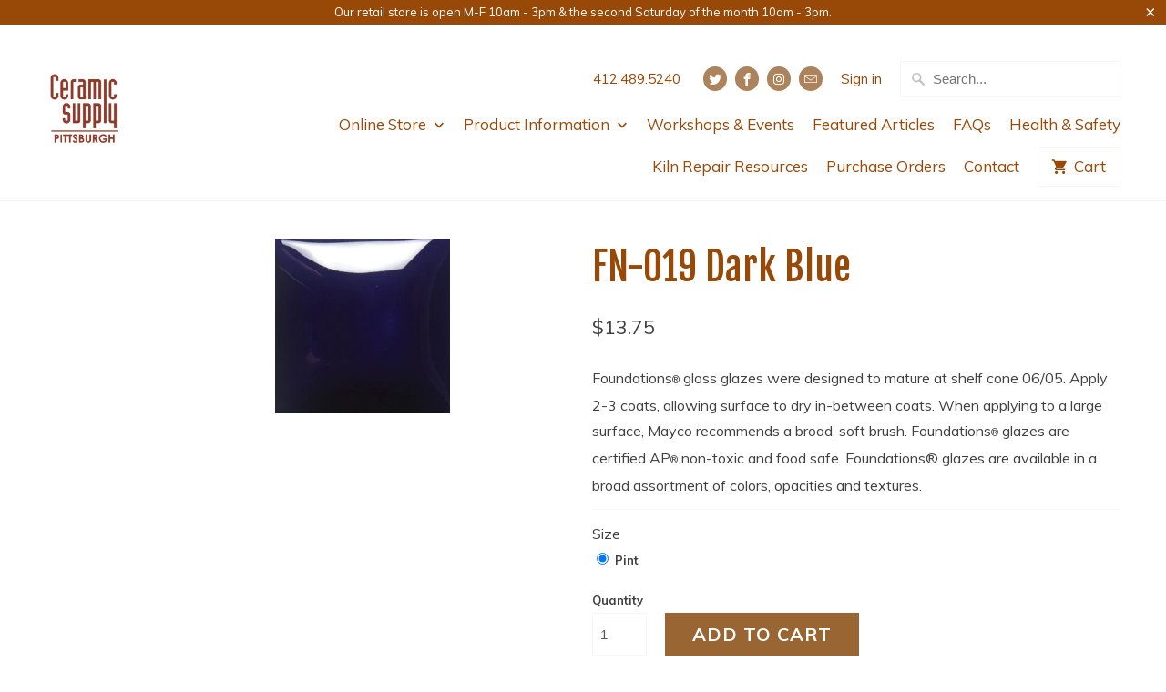

--- FILE ---
content_type: text/html; charset=utf-8
request_url: https://ceramicsupplypittsburgh.com/products/fn-019-dark-blue
body_size: 18946
content:

<!DOCTYPE html>
<!--[if lt IE 7 ]><html class="ie ie6" lang="en"> <![endif]-->
<!--[if IE 7 ]><html class="ie ie7" lang="en"> <![endif]-->
<!--[if IE 8 ]><html class="ie ie8" lang="en"> <![endif]-->
<!--[if IE 9 ]><html class="ie ie9" lang="en"> <![endif]-->
<!--[if (gte IE 10)|!(IE)]><!--><html lang="en"> <!--<![endif]-->
  <head>


    <!-- Global site tag (gtag.js) - Google Analytics -->
<script async src="https://www.googletagmanager.com/gtag/js?id=UA-113504112-1"></script>
<script>
  window.dataLayer = window.dataLayer || [];
  function gtag(){dataLayer.push(arguments);}
  gtag('js', new Date());

  gtag('config', 'UA-113504112-1');
</script>

    <meta charset="utf-8">
    <meta http-equiv="cleartype" content="on">
    <meta name="robots" content="index,follow">

    
    <title>FN-019 Dark Blue - Ceramic Supply Pittsburgh</title>

    
      <meta name="description" content="Foundations® gloss glazes were designed to mature at shelf cone 06/05. Apply 2-3 coats, allowing surface to dry in-between coats. When applying to a large surface, Mayco recommends a broad, soft brush. Foundations® glazes are certified AP® non-toxic and food safe. Foundations® glazes are available in a broad assortment" />
    

    <!-- Custom Fonts -->
    
      <link href="//fonts.googleapis.com/css?family=.|Asap:light,normal,bold|Fjalla+One:light,normal,bold|Muli:light,normal,bold|Muli:light,normal,bold|Muli:light,normal,bold" rel="stylesheet" type="text/css" />
    

    

<meta name="author" content="Ceramic Supply Pittsburgh">
<meta property="og:url" content="https://ceramicsupplypittsburgh.com/products/fn-019-dark-blue">
<meta property="og:site_name" content="Ceramic Supply Pittsburgh">


  <meta property="og:type" content="product">
  <meta property="og:title" content="FN-019 Dark Blue">
  
    <meta property="og:image" content="http://ceramicsupplypittsburgh.com/cdn/shop/products/FN019_600x.jpg?v=1515183879">
    <meta property="og:image:secure_url" content="https://ceramicsupplypittsburgh.com/cdn/shop/products/FN019_600x.jpg?v=1515183879">
    
  
  <meta property="og:price:amount" content="13.75">
  <meta property="og:price:currency" content="USD">


  <meta property="og:description" content="Foundations® gloss glazes were designed to mature at shelf cone 06/05. Apply 2-3 coats, allowing surface to dry in-between coats. When applying to a large surface, Mayco recommends a broad, soft brush. Foundations® glazes are certified AP® non-toxic and food safe. Foundations® glazes are available in a broad assortment">




  <meta name="twitter:site" content="@@clayplace">

<meta name="twitter:card" content="summary">

  <meta name="twitter:title" content="FN-019 Dark Blue">
  <meta name="twitter:description" content="Foundations® gloss glazes were designed to mature at shelf cone 06/05. Apply 2-3 coats, allowing surface to dry in-between coats. When applying to a large surface, Mayco recommends a broad, soft brush. Foundations® glazes are certified AP® non-toxic and food safe. Foundations® glazes are available in a broad assortment of colors, opacities and textures.">
  <meta name="twitter:image" content="https://ceramicsupplypittsburgh.com/cdn/shop/products/FN019_240x.jpg?v=1515183879">
  <meta name="twitter:image:width" content="240">
  <meta name="twitter:image:height" content="240">



    
    

    <!-- Mobile Specific Metas -->
    <meta name="HandheldFriendly" content="True">
    <meta name="MobileOptimized" content="320">
    <meta name="viewport" content="width=device-width,initial-scale=1">
    <meta name="theme-color" content="#ffffff">

    <!-- Stylesheets for Mobilia 5.2.2 -->
    <link href="//ceramicsupplypittsburgh.com/cdn/shop/t/10/assets/styles.scss.css?v=74509395684020110691706213160" rel="stylesheet" type="text/css" media="all" />

    <!-- Icons -->
    
      <link rel="shortcut icon" type="image/x-icon" href="//ceramicsupplypittsburgh.com/cdn/shop/files/798_C6_32x32.jpg?v=1677860880">
    
    <link rel="canonical" href="https://ceramicsupplypittsburgh.com/products/fn-019-dark-blue" />

    

    <script src="//ceramicsupplypittsburgh.com/cdn/shop/t/10/assets/app.js?v=104314900833918036861683075010" type="text/javascript"></script>
    <script>window.performance && window.performance.mark && window.performance.mark('shopify.content_for_header.start');</script><meta id="shopify-digital-wallet" name="shopify-digital-wallet" content="/24603045/digital_wallets/dialog">
<link rel="alternate" type="application/json+oembed" href="https://ceramicsupplypittsburgh.com/products/fn-019-dark-blue.oembed">
<script async="async" src="/checkouts/internal/preloads.js?locale=en-US"></script>
<script id="shopify-features" type="application/json">{"accessToken":"7c437f84f03742c700461629ea39921d","betas":["rich-media-storefront-analytics"],"domain":"ceramicsupplypittsburgh.com","predictiveSearch":true,"shopId":24603045,"locale":"en"}</script>
<script>var Shopify = Shopify || {};
Shopify.shop = "ceramic-supply-pittsburgh.myshopify.com";
Shopify.locale = "en";
Shopify.currency = {"active":"USD","rate":"1.0"};
Shopify.country = "US";
Shopify.theme = {"name":"ZAPIET OS2","id":122306134074,"schema_name":"Mobilia","schema_version":"5.2.2","theme_store_id":464,"role":"main"};
Shopify.theme.handle = "null";
Shopify.theme.style = {"id":null,"handle":null};
Shopify.cdnHost = "ceramicsupplypittsburgh.com/cdn";
Shopify.routes = Shopify.routes || {};
Shopify.routes.root = "/";</script>
<script type="module">!function(o){(o.Shopify=o.Shopify||{}).modules=!0}(window);</script>
<script>!function(o){function n(){var o=[];function n(){o.push(Array.prototype.slice.apply(arguments))}return n.q=o,n}var t=o.Shopify=o.Shopify||{};t.loadFeatures=n(),t.autoloadFeatures=n()}(window);</script>
<script id="shop-js-analytics" type="application/json">{"pageType":"product"}</script>
<script defer="defer" async type="module" src="//ceramicsupplypittsburgh.com/cdn/shopifycloud/shop-js/modules/v2/client.init-shop-cart-sync_DtuiiIyl.en.esm.js"></script>
<script defer="defer" async type="module" src="//ceramicsupplypittsburgh.com/cdn/shopifycloud/shop-js/modules/v2/chunk.common_CUHEfi5Q.esm.js"></script>
<script type="module">
  await import("//ceramicsupplypittsburgh.com/cdn/shopifycloud/shop-js/modules/v2/client.init-shop-cart-sync_DtuiiIyl.en.esm.js");
await import("//ceramicsupplypittsburgh.com/cdn/shopifycloud/shop-js/modules/v2/chunk.common_CUHEfi5Q.esm.js");

  window.Shopify.SignInWithShop?.initShopCartSync?.({"fedCMEnabled":true,"windoidEnabled":true});

</script>
<script>(function() {
  var isLoaded = false;
  function asyncLoad() {
    if (isLoaded) return;
    isLoaded = true;
    var urls = ["https:\/\/app.zapiet.com\/js\/storepickup.js?shop=ceramic-supply-pittsburgh.myshopify.com","https:\/\/cdn.thecreativer.com\/js\/storepickup.js?shop=ceramic-supply-pittsburgh.myshopify.com"];
    for (var i = 0; i < urls.length; i++) {
      var s = document.createElement('script');
      s.type = 'text/javascript';
      s.async = true;
      s.src = urls[i];
      var x = document.getElementsByTagName('script')[0];
      x.parentNode.insertBefore(s, x);
    }
  };
  if(window.attachEvent) {
    window.attachEvent('onload', asyncLoad);
  } else {
    window.addEventListener('load', asyncLoad, false);
  }
})();</script>
<script id="__st">var __st={"a":24603045,"offset":-18000,"reqid":"f9b37478-e345-4565-a177-9f5129d2ffa3-1767350207","pageurl":"ceramicsupplypittsburgh.com\/products\/fn-019-dark-blue","u":"af8fc395a79f","p":"product","rtyp":"product","rid":267976671245};</script>
<script>window.ShopifyPaypalV4VisibilityTracking = true;</script>
<script id="captcha-bootstrap">!function(){'use strict';const t='contact',e='account',n='new_comment',o=[[t,t],['blogs',n],['comments',n],[t,'customer']],c=[[e,'customer_login'],[e,'guest_login'],[e,'recover_customer_password'],[e,'create_customer']],r=t=>t.map((([t,e])=>`form[action*='/${t}']:not([data-nocaptcha='true']) input[name='form_type'][value='${e}']`)).join(','),a=t=>()=>t?[...document.querySelectorAll(t)].map((t=>t.form)):[];function s(){const t=[...o],e=r(t);return a(e)}const i='password',u='form_key',d=['recaptcha-v3-token','g-recaptcha-response','h-captcha-response',i],f=()=>{try{return window.sessionStorage}catch{return}},m='__shopify_v',_=t=>t.elements[u];function p(t,e,n=!1){try{const o=window.sessionStorage,c=JSON.parse(o.getItem(e)),{data:r}=function(t){const{data:e,action:n}=t;return t[m]||n?{data:e,action:n}:{data:t,action:n}}(c);for(const[e,n]of Object.entries(r))t.elements[e]&&(t.elements[e].value=n);n&&o.removeItem(e)}catch(o){console.error('form repopulation failed',{error:o})}}const l='form_type',E='cptcha';function T(t){t.dataset[E]=!0}const w=window,h=w.document,L='Shopify',v='ce_forms',y='captcha';let A=!1;((t,e)=>{const n=(g='f06e6c50-85a8-45c8-87d0-21a2b65856fe',I='https://cdn.shopify.com/shopifycloud/storefront-forms-hcaptcha/ce_storefront_forms_captcha_hcaptcha.v1.5.2.iife.js',D={infoText:'Protected by hCaptcha',privacyText:'Privacy',termsText:'Terms'},(t,e,n)=>{const o=w[L][v],c=o.bindForm;if(c)return c(t,g,e,D).then(n);var r;o.q.push([[t,g,e,D],n]),r=I,A||(h.body.append(Object.assign(h.createElement('script'),{id:'captcha-provider',async:!0,src:r})),A=!0)});var g,I,D;w[L]=w[L]||{},w[L][v]=w[L][v]||{},w[L][v].q=[],w[L][y]=w[L][y]||{},w[L][y].protect=function(t,e){n(t,void 0,e),T(t)},Object.freeze(w[L][y]),function(t,e,n,w,h,L){const[v,y,A,g]=function(t,e,n){const i=e?o:[],u=t?c:[],d=[...i,...u],f=r(d),m=r(i),_=r(d.filter((([t,e])=>n.includes(e))));return[a(f),a(m),a(_),s()]}(w,h,L),I=t=>{const e=t.target;return e instanceof HTMLFormElement?e:e&&e.form},D=t=>v().includes(t);t.addEventListener('submit',(t=>{const e=I(t);if(!e)return;const n=D(e)&&!e.dataset.hcaptchaBound&&!e.dataset.recaptchaBound,o=_(e),c=g().includes(e)&&(!o||!o.value);(n||c)&&t.preventDefault(),c&&!n&&(function(t){try{if(!f())return;!function(t){const e=f();if(!e)return;const n=_(t);if(!n)return;const o=n.value;o&&e.removeItem(o)}(t);const e=Array.from(Array(32),(()=>Math.random().toString(36)[2])).join('');!function(t,e){_(t)||t.append(Object.assign(document.createElement('input'),{type:'hidden',name:u})),t.elements[u].value=e}(t,e),function(t,e){const n=f();if(!n)return;const o=[...t.querySelectorAll(`input[type='${i}']`)].map((({name:t})=>t)),c=[...d,...o],r={};for(const[a,s]of new FormData(t).entries())c.includes(a)||(r[a]=s);n.setItem(e,JSON.stringify({[m]:1,action:t.action,data:r}))}(t,e)}catch(e){console.error('failed to persist form',e)}}(e),e.submit())}));const S=(t,e)=>{t&&!t.dataset[E]&&(n(t,e.some((e=>e===t))),T(t))};for(const o of['focusin','change'])t.addEventListener(o,(t=>{const e=I(t);D(e)&&S(e,y())}));const B=e.get('form_key'),M=e.get(l),P=B&&M;t.addEventListener('DOMContentLoaded',(()=>{const t=y();if(P)for(const e of t)e.elements[l].value===M&&p(e,B);[...new Set([...A(),...v().filter((t=>'true'===t.dataset.shopifyCaptcha))])].forEach((e=>S(e,t)))}))}(h,new URLSearchParams(w.location.search),n,t,e,['guest_login'])})(!0,!0)}();</script>
<script integrity="sha256-4kQ18oKyAcykRKYeNunJcIwy7WH5gtpwJnB7kiuLZ1E=" data-source-attribution="shopify.loadfeatures" defer="defer" src="//ceramicsupplypittsburgh.com/cdn/shopifycloud/storefront/assets/storefront/load_feature-a0a9edcb.js" crossorigin="anonymous"></script>
<script data-source-attribution="shopify.dynamic_checkout.dynamic.init">var Shopify=Shopify||{};Shopify.PaymentButton=Shopify.PaymentButton||{isStorefrontPortableWallets:!0,init:function(){window.Shopify.PaymentButton.init=function(){};var t=document.createElement("script");t.src="https://ceramicsupplypittsburgh.com/cdn/shopifycloud/portable-wallets/latest/portable-wallets.en.js",t.type="module",document.head.appendChild(t)}};
</script>
<script data-source-attribution="shopify.dynamic_checkout.buyer_consent">
  function portableWalletsHideBuyerConsent(e){var t=document.getElementById("shopify-buyer-consent"),n=document.getElementById("shopify-subscription-policy-button");t&&n&&(t.classList.add("hidden"),t.setAttribute("aria-hidden","true"),n.removeEventListener("click",e))}function portableWalletsShowBuyerConsent(e){var t=document.getElementById("shopify-buyer-consent"),n=document.getElementById("shopify-subscription-policy-button");t&&n&&(t.classList.remove("hidden"),t.removeAttribute("aria-hidden"),n.addEventListener("click",e))}window.Shopify?.PaymentButton&&(window.Shopify.PaymentButton.hideBuyerConsent=portableWalletsHideBuyerConsent,window.Shopify.PaymentButton.showBuyerConsent=portableWalletsShowBuyerConsent);
</script>
<script data-source-attribution="shopify.dynamic_checkout.cart.bootstrap">document.addEventListener("DOMContentLoaded",(function(){function t(){return document.querySelector("shopify-accelerated-checkout-cart, shopify-accelerated-checkout")}if(t())Shopify.PaymentButton.init();else{new MutationObserver((function(e,n){t()&&(Shopify.PaymentButton.init(),n.disconnect())})).observe(document.body,{childList:!0,subtree:!0})}}));
</script>

<script>window.performance && window.performance.mark && window.performance.mark('shopify.content_for_header.end');</script>

    
<!-- Google Webmaster Tools Verification Code -->  
    <meta name="google-site-verification" content="kvzj_jpTqoaEIpwGLpN0h4YzPC8uhJ2H2yeXvtJWh0Y" />
<!-- Google Webmaster Tools Verification Code --> 


<script>window.__pagefly_analytics_settings__={"acceptTracking":false};</script>

<!-- "snippets/hulkcode_common.liquid" was not rendered, the associated app was uninstalled --><script src='https://volumediscount.hulkapps.com/hulkcode.js' defer='defer'></script><!-- BEGIN app block: shopify://apps/zapiet-pickup-delivery/blocks/app-embed/5599aff0-8af1-473a-a372-ecd72a32b4d5 -->









    <style>#storePickupApp {
}</style>




<script type="text/javascript">
    var zapietTranslations = {};

    window.ZapietMethods = {"pickup":{"active":true,"enabled":true,"name":"Pickup","sort":0,"status":{"condition":"price","operator":"morethan","value":0,"enabled":true,"product_conditions":{"enabled":false,"value":"Delivery Only,Shipping Only","enable":false,"property":"tags","hide_button":false}},"button":{"type":"default","default":"","hover":"","active":""}},"delivery":{"active":false,"enabled":false,"name":"Delivery","sort":1,"status":{"condition":"weight","operator":"morethan","value":40000,"enabled":true,"product_conditions":{"enabled":false,"value":"Pickup Only,Shipping Only","enable":false,"property":"tags","hide_button":false}},"button":{"type":"default","default":"","hover":"","active":""}},"shipping":{"active":false,"enabled":true,"name":"Shipping","sort":2,"status":{"condition":"price","operator":"morethan","value":0,"enabled":true,"product_conditions":{"enabled":false,"value":"Delivery Only,Pickup Only","enable":false,"property":"tags","hide_button":false}},"button":{"type":"default","default":"","hover":"","active":""}}}
    window.ZapietEvent = {
        listen: function(eventKey, callback) {
            if (!this.listeners) {
                this.listeners = [];
            }
            this.listeners.push({
                eventKey: eventKey,
                callback: callback
            });
        },
    };

    

    
        
        var language_settings = {"enable_app":true,"enable_geo_search_for_pickups":false,"pickup_region_filter_enabled":false,"pickup_region_filter_field":null,"currency":"USD","weight_format":"kg","pickup.enable_map":false,"delivery_validation_method":"exact_postcode_matching","base_country_name":"United States","base_country_code":"US","method_display_style":"default","default_method_display_style":"classic","date_format":"l, F j, Y","time_format":"g:ia","week_day_start":"Sun","pickup_address_format":"<span><strong>{{company_name}}</strong></span><span>{{address_line_1}}<br />{{city}}, {{postal_code}}</span><span>{{distance}}</span>{{more_information}}","rates_enabled":true,"payment_customization_enabled":false,"distance_format":"mi","enable_delivery_address_autocompletion":false,"enable_delivery_current_location":false,"enable_pickup_address_autocompletion":false,"pickup_date_picker_enabled":true,"pickup_time_picker_enabled":true,"delivery_note_enabled":false,"delivery_note_required":false,"delivery_date_picker_enabled":false,"delivery_time_picker_enabled":false,"shipping.date_picker_enabled":false,"delivery_validate_cart":false,"pickup_validate_cart":false,"gmak":"","enable_checkout_locale":true,"enable_checkout_url":false,"disable_widget_for_digital_items":false,"disable_widget_for_product_handles":"gift-card","colors":{"widget_active_background_color":null,"widget_active_border_color":null,"widget_active_icon_color":null,"widget_active_text_color":null,"widget_inactive_background_color":null,"widget_inactive_border_color":null,"widget_inactive_icon_color":null,"widget_inactive_text_color":null},"delivery_validator":{"enabled":false,"show_on_page_load":true,"sticky":true},"checkout":{"delivery":{"discount_code":"","prepopulate_shipping_address":true,"preselect_first_available_time":true},"pickup":{"discount_code":null,"prepopulate_shipping_address":false,"customer_phone_required":false,"preselect_first_location":true,"preselect_first_available_time":true},"shipping":{"discount_code":null}},"day_name_attribute_enabled":true,"methods":{"pickup":{"active":true,"enabled":true,"name":"Pickup","sort":0,"status":{"condition":"price","operator":"morethan","value":0,"enabled":true,"product_conditions":{"enabled":false,"value":"Delivery Only,Shipping Only","enable":false,"property":"tags","hide_button":false}},"button":{"type":"default","default":"","hover":"","active":""}},"delivery":{"active":false,"enabled":false,"name":"Delivery","sort":1,"status":{"condition":"weight","operator":"morethan","value":40000,"enabled":true,"product_conditions":{"enabled":false,"value":"Pickup Only,Shipping Only","enable":false,"property":"tags","hide_button":false}},"button":{"type":"default","default":"","hover":"","active":""}},"shipping":{"active":false,"enabled":true,"name":"Shipping","sort":2,"status":{"condition":"price","operator":"morethan","value":0,"enabled":true,"product_conditions":{"enabled":false,"value":"Delivery Only,Pickup Only","enable":false,"property":"tags","hide_button":false}},"button":{"type":"default","default":"","hover":"","active":""}}},"translations":{"methods":{"shipping":"Shipping","pickup":"Pickups","delivery":"Delivery"},"calendar":{"january":"January","february":"February","march":"March","april":"April","may":"May","june":"June","july":"July","august":"August","september":"September","october":"October","november":"November","december":"December","sunday":"Sun","monday":"Mon","tuesday":"Tue","wednesday":"Wed","thursday":"Thu","friday":"Fri","saturday":"Sat","today":"","close":"","labelMonthNext":"Next month","labelMonthPrev":"Previous month","labelMonthSelect":"Select a month","labelYearSelect":"Select a year","and":"and","between":"between"},"pickup":{"heading":"Store Pickup","note":"","location_placeholder":"Enter your postal code ...","filter_by_region_placeholder":"Filter by state/province","location_label":"Choose a location.","datepicker_label":"Choose a date and time.","date_time_output":"{{DATE}} at {{TIME}}","datepicker_placeholder":"Choose a date and time.","locations_found":"Please select a pickup location:","no_locations_found":"Sorry, pickup is not available for your selected items.","no_locations_region":"Sorry, pickup is not available in your region.","no_date_time_selected":"Please select a date & time.","checkout_button":"Checkout","could_not_find_location":"Sorry, we could not find your location.","checkout_error":"Please select a date and time for pickup.","more_information":"More information","opening_hours":"Opening hours","dates_not_available":"Sorry, your selected items are not currently available for pickup.","min_order_total":"Minimum order value for pickup is $0.00","min_order_weight":"Minimum order weight for pickup is {{ weight }}","max_order_total":"Maximum order value for pickup is $0.00","max_order_weight":"Maximum order weight for pickup is {{ weight }}","cart_eligibility_error":"Sorry, pickup is not available for your selected items.","location_error":"Please select a pickup location.","preselect_first_available_time":"Select a time","method_not_available":"Not available"},"delivery":{"heading":"Local Delivery","note":"Enter your postal code to check if you are eligible for local delivery:","location_placeholder":"Enter your postal code ...","datepicker_label":"Choose a date and time.","datepicker_placeholder":"Choose a date and time.","date_time_output":"{{DATE}} between {{SLOT_START_TIME}} and {{SLOT_END_TIME}}","available":"Great! You are eligible for delivery.","not_available":"Sorry, delivery is not available in your area.","no_date_time_selected":"Please select a date & time for delivery.","checkout_button":"Checkout","could_not_find_location":"Sorry, we could not find your location.","checkout_error":"Please enter a valid zipcode and select your preferred date and time for delivery.","cart_eligibility_error":"Sorry, delivery is not available for your selected items.","dates_not_available":"Sorry, your selected items are not currently available for delivery.","min_order_total":"Minimum order value for delivery is {{ price }}","min_order_weight":"Minimum order weight for delivery is 40.00kg","max_order_total":"Maximum order value for delivery is {{ price }}","max_order_weight":"Maximum order weight for delivery is 40.00kg","delivery_validator_prelude":"Do we deliver?","delivery_validator_placeholder":"Enter your postal code ...","delivery_validator_button_label":"Go","delivery_validator_eligible_heading":"Great, we deliver to your area!","delivery_validator_eligible_content":"To start shopping just click the button below","delivery_validator_eligible_button_label":"Continue shopping","delivery_validator_not_eligible_heading":"Sorry, we do not deliver to your area","delivery_validator_not_eligible_content":"You are more then welcome to continue browsing our store","delivery_validator_not_eligible_button_label":"Continue shopping","delivery_validator_error_heading":"An error occured","delivery_validator_error_content":"Sorry, it looks like we have encountered an unexpected error. Please try again.","delivery_validator_error_button_label":"Continue shopping","delivery_note_label":"Please enter delivery instructions (optional)","delivery_note_label_required":"Please enter delivery instructions (required)","delivery_note_error":"Please enter delivery instructions","delivery_validator_eligible_button_link":"#","delivery_validator_not_eligible_button_link":"#","delivery_validator_error_button_link":"#","preselect_first_available_time":"Select a time","method_not_available":"Not available"},"shipping":{"heading":"Shipping","note":"Please click the checkout button to continue.","checkout_button":"Checkout","datepicker_placeholder":"Choose a date.","checkout_error":"Please choose a date for shipping.","min_order_total":"Minimum order value for shipping is $0.00","min_order_weight":"Minimum order weight for shipping is {{ weight }}","max_order_total":"Maximum order value for shipping is $0.00","max_order_weight":"Maximum order weight for shipping is {{ weight }}","cart_eligibility_error":"Sorry, shipping is not available for your selected items."},"widget":{"zapiet_id_error":"There was a problem adding the Zapiet ID to your cart","attributes_error":"There was a problem adding the attributes to your cart","no_delivery_options_available":"No delivery options are available for your products","no_checkout_method_error":"Please select a delivery option"},"order_status":{"pickup_details_heading":"Pickup details","pickup_details_text":"Your order will be ready for collection at our {{ Pickup-Location-Company }} location{% if Pickup-Date %} on {{ Pickup-Date | date: \"%A, %d %B\" }}{% if Pickup-Time %} at {{ Pickup-Time }}{% endif %}{% endif %}","delivery_details_heading":"Delivery details","delivery_details_text":"Your order will be delivered locally by our team{% if Delivery-Date %} on the {{ Delivery-Date | date: \"%A, %d %B\" }}{% if Delivery-Time %} between {{ Delivery-Time }}{% endif %}{% endif %}","shipping_details_heading":"Shipping details","shipping_details_text":"Your order will arrive soon{% if Shipping-Date %} on the {{ Shipping-Date | date: \"%A, %d %B\" }}{% endif %}"},"product_widget":{"title":"Delivery and pickup options:","pickup_at":"Pickup at {{ location }}","ready_for_collection":"Ready for collection from","on":"on","view_all_stores":"View all stores","pickup_not_available_item":"Pickup not available for this item","delivery_not_available_location":"Delivery not available for {{ postal_code }}","delivered_by":"Delivered by {{ date }}","delivered_today":"Delivered today","change":"Change","tomorrow":"tomorrow","today":"today","delivery_to":"Delivery to {{ postal_code }}","showing_options_for":"Showing options for {{ postal_code }}","modal_heading":"Select a store for pickup","modal_subheading":"Showing stores near {{ postal_code }}","show_opening_hours":"Show opening hours","hide_opening_hours":"Hide opening hours","closed":"Closed","input_placeholder":"Enter your postal code","input_button":"Check","input_error":"Add a postal code to check available delivery and pickup options.","pickup_available":"Pickup available","not_available":"Not available","select":"Select","selected":"Selected","find_a_store":"Find a store"},"shipping_language_code":"en","delivery_language_code":"en-AU","pickup_language_code":"en-CA"},"default_language":"en","region":"us-2","api_region":"api-us","enable_zapiet_id_all_items":false,"widget_restore_state_on_load":false,"draft_orders_enabled":false,"preselect_checkout_method":true,"widget_show_could_not_locate_div_error":true,"checkout_extension_enabled":false,"show_pickup_consent_checkbox":false,"show_delivery_consent_checkbox":false,"subscription_paused":false,"pickup_note_enabled":false,"pickup_note_required":false,"shipping_note_enabled":false,"shipping_note_required":false};
        zapietTranslations["en"] = language_settings.translations;
    

    function initializeZapietApp() {
        var products = [];

        

        window.ZapietCachedSettings = {
            cached_config: {"enable_app":true,"enable_geo_search_for_pickups":false,"pickup_region_filter_enabled":false,"pickup_region_filter_field":null,"currency":"USD","weight_format":"kg","pickup.enable_map":false,"delivery_validation_method":"exact_postcode_matching","base_country_name":"United States","base_country_code":"US","method_display_style":"default","default_method_display_style":"classic","date_format":"l, F j, Y","time_format":"g:ia","week_day_start":"Sun","pickup_address_format":"<span><strong>{{company_name}}</strong></span><span>{{address_line_1}}<br />{{city}}, {{postal_code}}</span><span>{{distance}}</span>{{more_information}}","rates_enabled":true,"payment_customization_enabled":false,"distance_format":"mi","enable_delivery_address_autocompletion":false,"enable_delivery_current_location":false,"enable_pickup_address_autocompletion":false,"pickup_date_picker_enabled":true,"pickup_time_picker_enabled":true,"delivery_note_enabled":false,"delivery_note_required":false,"delivery_date_picker_enabled":false,"delivery_time_picker_enabled":false,"shipping.date_picker_enabled":false,"delivery_validate_cart":false,"pickup_validate_cart":false,"gmak":"","enable_checkout_locale":true,"enable_checkout_url":false,"disable_widget_for_digital_items":false,"disable_widget_for_product_handles":"gift-card","colors":{"widget_active_background_color":null,"widget_active_border_color":null,"widget_active_icon_color":null,"widget_active_text_color":null,"widget_inactive_background_color":null,"widget_inactive_border_color":null,"widget_inactive_icon_color":null,"widget_inactive_text_color":null},"delivery_validator":{"enabled":false,"show_on_page_load":true,"sticky":true},"checkout":{"delivery":{"discount_code":"","prepopulate_shipping_address":true,"preselect_first_available_time":true},"pickup":{"discount_code":null,"prepopulate_shipping_address":false,"customer_phone_required":false,"preselect_first_location":true,"preselect_first_available_time":true},"shipping":{"discount_code":null}},"day_name_attribute_enabled":true,"methods":{"pickup":{"active":true,"enabled":true,"name":"Pickup","sort":0,"status":{"condition":"price","operator":"morethan","value":0,"enabled":true,"product_conditions":{"enabled":false,"value":"Delivery Only,Shipping Only","enable":false,"property":"tags","hide_button":false}},"button":{"type":"default","default":"","hover":"","active":""}},"delivery":{"active":false,"enabled":false,"name":"Delivery","sort":1,"status":{"condition":"weight","operator":"morethan","value":40000,"enabled":true,"product_conditions":{"enabled":false,"value":"Pickup Only,Shipping Only","enable":false,"property":"tags","hide_button":false}},"button":{"type":"default","default":"","hover":"","active":""}},"shipping":{"active":false,"enabled":true,"name":"Shipping","sort":2,"status":{"condition":"price","operator":"morethan","value":0,"enabled":true,"product_conditions":{"enabled":false,"value":"Delivery Only,Pickup Only","enable":false,"property":"tags","hide_button":false}},"button":{"type":"default","default":"","hover":"","active":""}}},"translations":{"methods":{"shipping":"Shipping","pickup":"Pickups","delivery":"Delivery"},"calendar":{"january":"January","february":"February","march":"March","april":"April","may":"May","june":"June","july":"July","august":"August","september":"September","october":"October","november":"November","december":"December","sunday":"Sun","monday":"Mon","tuesday":"Tue","wednesday":"Wed","thursday":"Thu","friday":"Fri","saturday":"Sat","today":"","close":"","labelMonthNext":"Next month","labelMonthPrev":"Previous month","labelMonthSelect":"Select a month","labelYearSelect":"Select a year","and":"and","between":"between"},"pickup":{"heading":"Store Pickup","note":"","location_placeholder":"Enter your postal code ...","filter_by_region_placeholder":"Filter by state/province","location_label":"Choose a location.","datepicker_label":"Choose a date and time.","date_time_output":"{{DATE}} at {{TIME}}","datepicker_placeholder":"Choose a date and time.","locations_found":"Please select a pickup location:","no_locations_found":"Sorry, pickup is not available for your selected items.","no_locations_region":"Sorry, pickup is not available in your region.","no_date_time_selected":"Please select a date & time.","checkout_button":"Checkout","could_not_find_location":"Sorry, we could not find your location.","checkout_error":"Please select a date and time for pickup.","more_information":"More information","opening_hours":"Opening hours","dates_not_available":"Sorry, your selected items are not currently available for pickup.","min_order_total":"Minimum order value for pickup is $0.00","min_order_weight":"Minimum order weight for pickup is {{ weight }}","max_order_total":"Maximum order value for pickup is $0.00","max_order_weight":"Maximum order weight for pickup is {{ weight }}","cart_eligibility_error":"Sorry, pickup is not available for your selected items.","location_error":"Please select a pickup location.","preselect_first_available_time":"Select a time","method_not_available":"Not available"},"delivery":{"heading":"Local Delivery","note":"Enter your postal code to check if you are eligible for local delivery:","location_placeholder":"Enter your postal code ...","datepicker_label":"Choose a date and time.","datepicker_placeholder":"Choose a date and time.","date_time_output":"{{DATE}} between {{SLOT_START_TIME}} and {{SLOT_END_TIME}}","available":"Great! You are eligible for delivery.","not_available":"Sorry, delivery is not available in your area.","no_date_time_selected":"Please select a date & time for delivery.","checkout_button":"Checkout","could_not_find_location":"Sorry, we could not find your location.","checkout_error":"Please enter a valid zipcode and select your preferred date and time for delivery.","cart_eligibility_error":"Sorry, delivery is not available for your selected items.","dates_not_available":"Sorry, your selected items are not currently available for delivery.","min_order_total":"Minimum order value for delivery is {{ price }}","min_order_weight":"Minimum order weight for delivery is 40.00kg","max_order_total":"Maximum order value for delivery is {{ price }}","max_order_weight":"Maximum order weight for delivery is 40.00kg","delivery_validator_prelude":"Do we deliver?","delivery_validator_placeholder":"Enter your postal code ...","delivery_validator_button_label":"Go","delivery_validator_eligible_heading":"Great, we deliver to your area!","delivery_validator_eligible_content":"To start shopping just click the button below","delivery_validator_eligible_button_label":"Continue shopping","delivery_validator_not_eligible_heading":"Sorry, we do not deliver to your area","delivery_validator_not_eligible_content":"You are more then welcome to continue browsing our store","delivery_validator_not_eligible_button_label":"Continue shopping","delivery_validator_error_heading":"An error occured","delivery_validator_error_content":"Sorry, it looks like we have encountered an unexpected error. Please try again.","delivery_validator_error_button_label":"Continue shopping","delivery_note_label":"Please enter delivery instructions (optional)","delivery_note_label_required":"Please enter delivery instructions (required)","delivery_note_error":"Please enter delivery instructions","delivery_validator_eligible_button_link":"#","delivery_validator_not_eligible_button_link":"#","delivery_validator_error_button_link":"#","preselect_first_available_time":"Select a time","method_not_available":"Not available"},"shipping":{"heading":"Shipping","note":"Please click the checkout button to continue.","checkout_button":"Checkout","datepicker_placeholder":"Choose a date.","checkout_error":"Please choose a date for shipping.","min_order_total":"Minimum order value for shipping is $0.00","min_order_weight":"Minimum order weight for shipping is {{ weight }}","max_order_total":"Maximum order value for shipping is $0.00","max_order_weight":"Maximum order weight for shipping is {{ weight }}","cart_eligibility_error":"Sorry, shipping is not available for your selected items."},"widget":{"zapiet_id_error":"There was a problem adding the Zapiet ID to your cart","attributes_error":"There was a problem adding the attributes to your cart","no_delivery_options_available":"No delivery options are available for your products","no_checkout_method_error":"Please select a delivery option"},"order_status":{"pickup_details_heading":"Pickup details","pickup_details_text":"Your order will be ready for collection at our {{ Pickup-Location-Company }} location{% if Pickup-Date %} on {{ Pickup-Date | date: \"%A, %d %B\" }}{% if Pickup-Time %} at {{ Pickup-Time }}{% endif %}{% endif %}","delivery_details_heading":"Delivery details","delivery_details_text":"Your order will be delivered locally by our team{% if Delivery-Date %} on the {{ Delivery-Date | date: \"%A, %d %B\" }}{% if Delivery-Time %} between {{ Delivery-Time }}{% endif %}{% endif %}","shipping_details_heading":"Shipping details","shipping_details_text":"Your order will arrive soon{% if Shipping-Date %} on the {{ Shipping-Date | date: \"%A, %d %B\" }}{% endif %}"},"product_widget":{"title":"Delivery and pickup options:","pickup_at":"Pickup at {{ location }}","ready_for_collection":"Ready for collection from","on":"on","view_all_stores":"View all stores","pickup_not_available_item":"Pickup not available for this item","delivery_not_available_location":"Delivery not available for {{ postal_code }}","delivered_by":"Delivered by {{ date }}","delivered_today":"Delivered today","change":"Change","tomorrow":"tomorrow","today":"today","delivery_to":"Delivery to {{ postal_code }}","showing_options_for":"Showing options for {{ postal_code }}","modal_heading":"Select a store for pickup","modal_subheading":"Showing stores near {{ postal_code }}","show_opening_hours":"Show opening hours","hide_opening_hours":"Hide opening hours","closed":"Closed","input_placeholder":"Enter your postal code","input_button":"Check","input_error":"Add a postal code to check available delivery and pickup options.","pickup_available":"Pickup available","not_available":"Not available","select":"Select","selected":"Selected","find_a_store":"Find a store"},"shipping_language_code":"en","delivery_language_code":"en-AU","pickup_language_code":"en-CA"},"default_language":"en","region":"us-2","api_region":"api-us","enable_zapiet_id_all_items":false,"widget_restore_state_on_load":false,"draft_orders_enabled":false,"preselect_checkout_method":true,"widget_show_could_not_locate_div_error":true,"checkout_extension_enabled":false,"show_pickup_consent_checkbox":false,"show_delivery_consent_checkbox":false,"subscription_paused":false,"pickup_note_enabled":false,"pickup_note_required":false,"shipping_note_enabled":false,"shipping_note_required":false},
            shop_identifier: 'ceramic-supply-pittsburgh.myshopify.com',
            language_code: 'en',
            checkout_url: '/cart',
            products: products,
            translations: zapietTranslations,
            customer: {
                first_name: '',
                last_name: '',
                company: '',
                address1: '',
                address2: '',
                city: '',
                province: '',
                country: '',
                zip: '',
                phone: '',
                tags: null
            }
        }

        window.Zapiet.start(window.ZapietCachedSettings, true);

        
            window.ZapietEvent.listen('widget_loaded', function() {
                // Custom JavaScript
            });
        
    }

    function loadZapietStyles(href) {
        var ss = document.createElement("link");
        ss.type = "text/css";
        ss.rel = "stylesheet";
        ss.media = "all";
        ss.href = href;
        document.getElementsByTagName("head")[0].appendChild(ss);
    }

    
        loadZapietStyles("https://cdn.shopify.com/extensions/019b31cc-37de-7d7b-bb35-ff84a2cc9589/zapiet-pickup-delivery-1050/assets/storepickup.css");
        var zapietLoadScripts = {
            storepickup: true,
            pickup: true,
            delivery: false,
            shipping: true,
            pickup_map: false,
            pickup_map_context: false,
            validator: false
        };

        function zapietScriptLoaded(key) {
            zapietLoadScripts[key] = false;
            if (!Object.values(zapietLoadScripts).includes(true)) {
                initializeZapietApp();
            }
        }
    
</script>




    <script src="https://cdn.shopify.com/extensions/019b31cc-37de-7d7b-bb35-ff84a2cc9589/zapiet-pickup-delivery-1050/assets/storepickup.js" onload="zapietScriptLoaded('storepickup')" defer></script>

    

    
        <script src="https://cdn.shopify.com/extensions/019b31cc-37de-7d7b-bb35-ff84a2cc9589/zapiet-pickup-delivery-1050/assets/pickup.js" onload="zapietScriptLoaded('pickup')" defer></script>
    

    

    
        <script src="https://cdn.shopify.com/extensions/019b31cc-37de-7d7b-bb35-ff84a2cc9589/zapiet-pickup-delivery-1050/assets/shipping.js" onload="zapietScriptLoaded('shipping')" defer></script>
    

    


<!-- END app block --><!-- BEGIN app block: shopify://apps/warnify-pro-warnings/blocks/main/b82106ea-6172-4ab0-814f-17df1cb2b18a --><!-- BEGIN app snippet: product -->
<script>    var Elspw = {        params: {            money_format: "${{amount}}",            cart: {                "total_price" : 0,                "attributes": {},                "items" : [                ]            }        }    };    Elspw.params.product = {        "id": 267976671245,        "title": "FN-019 Dark Blue",        "handle": "fn-019-dark-blue",        "tags": ["Mayco Foundations"],        "variants":[{"id":2861250019341,"qty":1,"title":"Pint","policy":"deny"}],        "collection_ids":[266973872186]    };</script><!-- END app snippet --><!-- BEGIN app snippet: settings -->
  <script>    (function(){      Elspw.loadScript=function(a,b){var c=document.createElement("script");c.type="text/javascript",c.readyState?c.onreadystatechange=function(){"loaded"!=c.readyState&&"complete"!=c.readyState||(c.onreadystatechange=null,b())}:c.onload=function(){b()},c.src=a,document.getElementsByTagName("head")[0].appendChild(c)};      Elspw.config= {"enabled":true,"grid_enabled":1,"show_on_shipping_addredd_change":false,"button":"form[action*=\"/cart/add\"] [type=submit], form[action*=\"/cart/add\"] .add_to_cart, form[action*=\"/cart/add\"] .shopify-payment-button__button, form[action*=\"/cart/add\"] .shopify-payment-button__more-options","css":"","tag":"Els PW","alerts":[{"id":30140,"shop_id":20546,"enabled":1,"name":"214 Scott's Red","settings":{"checkout_allowed":true,"line_item_property":null},"design_settings":"","checkout_settings":"","message":"<p style=\"box-sizing: border-box; color: #3d4246; margin: 0px 0px 19.4444px; font-family: -apple-system, BlinkMacSystemFont, 'Segoe UI', Roboto, Ubuntu, 'Helvetica Neue', sans-serif, 'Apple Color Emoji', 'Segoe UI Emoji', 'Segoe UI Symbol'; font-size: 16px; background-color: #ffffff; text-align: center;\">The 214 Scott's Red has been reformulated as of August 2025 (batch 082825). Because this is a new formula, we highly recommend testing your glazes before putting into production.&nbsp;</p>\n<p style=\"box-sizing: border-box; color: #3d4246; margin: 0px 0px 19.4444px; font-family: -apple-system, BlinkMacSystemFont, 'Segoe UI', Roboto, Ubuntu, 'Helvetica Neue', sans-serif, 'Apple Color Emoji', 'Segoe UI Emoji', 'Segoe UI Symbol'; font-size: 16px; background-color: #ffffff; text-align: center;\">Cone 6 Average Shrinkage 12% Absorption 1.0%</p>\n<p class=\"MsoNormal\" style=\"box-sizing: border-box; color: #3d4246; margin: 0px 0px 19.4444px; font-family: -apple-system, BlinkMacSystemFont, 'Segoe UI', Roboto, Ubuntu, 'Helvetica Neue', sans-serif, 'Apple Color Emoji', 'Segoe UI Emoji', 'Segoe UI Symbol'; font-size: 16px; background-color: #ffffff; text-align: center;\">We are happy to answer any questions regarding the reformulation and provide samples upon request.</p>\n<p class=\"MsoNormal\" style=\"box-sizing: border-box; color: #3d4246; margin: 0px 0px 19.4444px; font-family: -apple-system, BlinkMacSystemFont, 'Segoe UI', Roboto, Ubuntu, 'Helvetica Neue', sans-serif, 'Apple Color Emoji', 'Segoe UI Emoji', 'Segoe UI Symbol'; font-size: 16px; background-color: #ffffff; text-align: center;\">Please contact us via email at&nbsp;<span style=\"box-sizing: border-box; font-weight: bold;\"><a style=\"box-sizing: border-box; background-color: transparent; touch-action: manipulation; color: #510a0a; text-decoration-line: none; border-bottom: 1px solid currentcolor; padding-bottom: 1px;\" href=\"mailto:technical@standardclay.com\" aria-describedby=\"a11y-external-message\">technical@standardclay.com</a></span></p>","based_on":"products","one_time":0,"geo_enabled":0,"geo":[],"created_at":"2025-06-04T19:04:35.000000Z","updated_at":"2025-10-07T16:36:32.000000Z","tag":"Els PW 30140"}],"storefront_api_token":null,"is_shopify_plus":0,"cdn":"https://s3.amazonaws.com/els-apps/product-warnings/","theme_app_extensions_enabled":1} ;    })(Elspw)  </script>  <script defer src="https://cdn.shopify.com/extensions/019a9bbd-fa61-76ab-a1b8-1e402579e20d/cli-19/assets/app.js"></script>

<script>
  Elspw.params.elsGeoScriptPath = "https://cdn.shopify.com/extensions/019a9bbd-fa61-76ab-a1b8-1e402579e20d/cli-19/assets/els.geo.js";
  Elspw.params.remodalScriptPath = "https://cdn.shopify.com/extensions/019a9bbd-fa61-76ab-a1b8-1e402579e20d/cli-19/assets/remodal.js";
  Elspw.params.cssPath = "https://cdn.shopify.com/extensions/019a9bbd-fa61-76ab-a1b8-1e402579e20d/cli-19/assets/app.css";
</script><!-- END app snippet --><!-- BEGIN app snippet: elspw-jsons -->



  <script type="application/json" id="elspw-product">
    
          {        "id": 267976671245,        "title": "FN-019 Dark Blue",        "handle": "fn-019-dark-blue",        "tags": ["Mayco Foundations"],        "variants":[{"id":2861250019341,"qty":1,"title":"Pint","policy":"deny"}],        "collection_ids":[266973872186]      }    
  </script>



<!-- END app snippet -->


<!-- END app block --><link href="https://monorail-edge.shopifysvc.com" rel="dns-prefetch">
<script>(function(){if ("sendBeacon" in navigator && "performance" in window) {try {var session_token_from_headers = performance.getEntriesByType('navigation')[0].serverTiming.find(x => x.name == '_s').description;} catch {var session_token_from_headers = undefined;}var session_cookie_matches = document.cookie.match(/_shopify_s=([^;]*)/);var session_token_from_cookie = session_cookie_matches && session_cookie_matches.length === 2 ? session_cookie_matches[1] : "";var session_token = session_token_from_headers || session_token_from_cookie || "";function handle_abandonment_event(e) {var entries = performance.getEntries().filter(function(entry) {return /monorail-edge.shopifysvc.com/.test(entry.name);});if (!window.abandonment_tracked && entries.length === 0) {window.abandonment_tracked = true;var currentMs = Date.now();var navigation_start = performance.timing.navigationStart;var payload = {shop_id: 24603045,url: window.location.href,navigation_start,duration: currentMs - navigation_start,session_token,page_type: "product"};window.navigator.sendBeacon("https://monorail-edge.shopifysvc.com/v1/produce", JSON.stringify({schema_id: "online_store_buyer_site_abandonment/1.1",payload: payload,metadata: {event_created_at_ms: currentMs,event_sent_at_ms: currentMs}}));}}window.addEventListener('pagehide', handle_abandonment_event);}}());</script>
<script id="web-pixels-manager-setup">(function e(e,d,r,n,o){if(void 0===o&&(o={}),!Boolean(null===(a=null===(i=window.Shopify)||void 0===i?void 0:i.analytics)||void 0===a?void 0:a.replayQueue)){var i,a;window.Shopify=window.Shopify||{};var t=window.Shopify;t.analytics=t.analytics||{};var s=t.analytics;s.replayQueue=[],s.publish=function(e,d,r){return s.replayQueue.push([e,d,r]),!0};try{self.performance.mark("wpm:start")}catch(e){}var l=function(){var e={modern:/Edge?\/(1{2}[4-9]|1[2-9]\d|[2-9]\d{2}|\d{4,})\.\d+(\.\d+|)|Firefox\/(1{2}[4-9]|1[2-9]\d|[2-9]\d{2}|\d{4,})\.\d+(\.\d+|)|Chrom(ium|e)\/(9{2}|\d{3,})\.\d+(\.\d+|)|(Maci|X1{2}).+ Version\/(15\.\d+|(1[6-9]|[2-9]\d|\d{3,})\.\d+)([,.]\d+|)( \(\w+\)|)( Mobile\/\w+|) Safari\/|Chrome.+OPR\/(9{2}|\d{3,})\.\d+\.\d+|(CPU[ +]OS|iPhone[ +]OS|CPU[ +]iPhone|CPU IPhone OS|CPU iPad OS)[ +]+(15[._]\d+|(1[6-9]|[2-9]\d|\d{3,})[._]\d+)([._]\d+|)|Android:?[ /-](13[3-9]|1[4-9]\d|[2-9]\d{2}|\d{4,})(\.\d+|)(\.\d+|)|Android.+Firefox\/(13[5-9]|1[4-9]\d|[2-9]\d{2}|\d{4,})\.\d+(\.\d+|)|Android.+Chrom(ium|e)\/(13[3-9]|1[4-9]\d|[2-9]\d{2}|\d{4,})\.\d+(\.\d+|)|SamsungBrowser\/([2-9]\d|\d{3,})\.\d+/,legacy:/Edge?\/(1[6-9]|[2-9]\d|\d{3,})\.\d+(\.\d+|)|Firefox\/(5[4-9]|[6-9]\d|\d{3,})\.\d+(\.\d+|)|Chrom(ium|e)\/(5[1-9]|[6-9]\d|\d{3,})\.\d+(\.\d+|)([\d.]+$|.*Safari\/(?![\d.]+ Edge\/[\d.]+$))|(Maci|X1{2}).+ Version\/(10\.\d+|(1[1-9]|[2-9]\d|\d{3,})\.\d+)([,.]\d+|)( \(\w+\)|)( Mobile\/\w+|) Safari\/|Chrome.+OPR\/(3[89]|[4-9]\d|\d{3,})\.\d+\.\d+|(CPU[ +]OS|iPhone[ +]OS|CPU[ +]iPhone|CPU IPhone OS|CPU iPad OS)[ +]+(10[._]\d+|(1[1-9]|[2-9]\d|\d{3,})[._]\d+)([._]\d+|)|Android:?[ /-](13[3-9]|1[4-9]\d|[2-9]\d{2}|\d{4,})(\.\d+|)(\.\d+|)|Mobile Safari.+OPR\/([89]\d|\d{3,})\.\d+\.\d+|Android.+Firefox\/(13[5-9]|1[4-9]\d|[2-9]\d{2}|\d{4,})\.\d+(\.\d+|)|Android.+Chrom(ium|e)\/(13[3-9]|1[4-9]\d|[2-9]\d{2}|\d{4,})\.\d+(\.\d+|)|Android.+(UC? ?Browser|UCWEB|U3)[ /]?(15\.([5-9]|\d{2,})|(1[6-9]|[2-9]\d|\d{3,})\.\d+)\.\d+|SamsungBrowser\/(5\.\d+|([6-9]|\d{2,})\.\d+)|Android.+MQ{2}Browser\/(14(\.(9|\d{2,})|)|(1[5-9]|[2-9]\d|\d{3,})(\.\d+|))(\.\d+|)|K[Aa][Ii]OS\/(3\.\d+|([4-9]|\d{2,})\.\d+)(\.\d+|)/},d=e.modern,r=e.legacy,n=navigator.userAgent;return n.match(d)?"modern":n.match(r)?"legacy":"unknown"}(),u="modern"===l?"modern":"legacy",c=(null!=n?n:{modern:"",legacy:""})[u],f=function(e){return[e.baseUrl,"/wpm","/b",e.hashVersion,"modern"===e.buildTarget?"m":"l",".js"].join("")}({baseUrl:d,hashVersion:r,buildTarget:u}),m=function(e){var d=e.version,r=e.bundleTarget,n=e.surface,o=e.pageUrl,i=e.monorailEndpoint;return{emit:function(e){var a=e.status,t=e.errorMsg,s=(new Date).getTime(),l=JSON.stringify({metadata:{event_sent_at_ms:s},events:[{schema_id:"web_pixels_manager_load/3.1",payload:{version:d,bundle_target:r,page_url:o,status:a,surface:n,error_msg:t},metadata:{event_created_at_ms:s}}]});if(!i)return console&&console.warn&&console.warn("[Web Pixels Manager] No Monorail endpoint provided, skipping logging."),!1;try{return self.navigator.sendBeacon.bind(self.navigator)(i,l)}catch(e){}var u=new XMLHttpRequest;try{return u.open("POST",i,!0),u.setRequestHeader("Content-Type","text/plain"),u.send(l),!0}catch(e){return console&&console.warn&&console.warn("[Web Pixels Manager] Got an unhandled error while logging to Monorail."),!1}}}}({version:r,bundleTarget:l,surface:e.surface,pageUrl:self.location.href,monorailEndpoint:e.monorailEndpoint});try{o.browserTarget=l,function(e){var d=e.src,r=e.async,n=void 0===r||r,o=e.onload,i=e.onerror,a=e.sri,t=e.scriptDataAttributes,s=void 0===t?{}:t,l=document.createElement("script"),u=document.querySelector("head"),c=document.querySelector("body");if(l.async=n,l.src=d,a&&(l.integrity=a,l.crossOrigin="anonymous"),s)for(var f in s)if(Object.prototype.hasOwnProperty.call(s,f))try{l.dataset[f]=s[f]}catch(e){}if(o&&l.addEventListener("load",o),i&&l.addEventListener("error",i),u)u.appendChild(l);else{if(!c)throw new Error("Did not find a head or body element to append the script");c.appendChild(l)}}({src:f,async:!0,onload:function(){if(!function(){var e,d;return Boolean(null===(d=null===(e=window.Shopify)||void 0===e?void 0:e.analytics)||void 0===d?void 0:d.initialized)}()){var d=window.webPixelsManager.init(e)||void 0;if(d){var r=window.Shopify.analytics;r.replayQueue.forEach((function(e){var r=e[0],n=e[1],o=e[2];d.publishCustomEvent(r,n,o)})),r.replayQueue=[],r.publish=d.publishCustomEvent,r.visitor=d.visitor,r.initialized=!0}}},onerror:function(){return m.emit({status:"failed",errorMsg:"".concat(f," has failed to load")})},sri:function(e){var d=/^sha384-[A-Za-z0-9+/=]+$/;return"string"==typeof e&&d.test(e)}(c)?c:"",scriptDataAttributes:o}),m.emit({status:"loading"})}catch(e){m.emit({status:"failed",errorMsg:(null==e?void 0:e.message)||"Unknown error"})}}})({shopId: 24603045,storefrontBaseUrl: "https://ceramicsupplypittsburgh.com",extensionsBaseUrl: "https://extensions.shopifycdn.com/cdn/shopifycloud/web-pixels-manager",monorailEndpoint: "https://monorail-edge.shopifysvc.com/unstable/produce_batch",surface: "storefront-renderer",enabledBetaFlags: ["2dca8a86","a0d5f9d2"],webPixelsConfigList: [{"id":"shopify-app-pixel","configuration":"{}","eventPayloadVersion":"v1","runtimeContext":"STRICT","scriptVersion":"0450","apiClientId":"shopify-pixel","type":"APP","privacyPurposes":["ANALYTICS","MARKETING"]},{"id":"shopify-custom-pixel","eventPayloadVersion":"v1","runtimeContext":"LAX","scriptVersion":"0450","apiClientId":"shopify-pixel","type":"CUSTOM","privacyPurposes":["ANALYTICS","MARKETING"]}],isMerchantRequest: false,initData: {"shop":{"name":"Ceramic Supply Pittsburgh","paymentSettings":{"currencyCode":"USD"},"myshopifyDomain":"ceramic-supply-pittsburgh.myshopify.com","countryCode":"US","storefrontUrl":"https:\/\/ceramicsupplypittsburgh.com"},"customer":null,"cart":null,"checkout":null,"productVariants":[{"price":{"amount":13.75,"currencyCode":"USD"},"product":{"title":"FN-019 Dark Blue","vendor":"Mayco","id":"267976671245","untranslatedTitle":"FN-019 Dark Blue","url":"\/products\/fn-019-dark-blue","type":"Glaze"},"id":"2861250019341","image":{"src":"\/\/ceramicsupplypittsburgh.com\/cdn\/shop\/products\/FN019.jpg?v=1515183879"},"sku":"","title":"Pint","untranslatedTitle":"Pint"}],"purchasingCompany":null},},"https://ceramicsupplypittsburgh.com/cdn","da62cc92w68dfea28pcf9825a4m392e00d0",{"modern":"","legacy":""},{"shopId":"24603045","storefrontBaseUrl":"https:\/\/ceramicsupplypittsburgh.com","extensionBaseUrl":"https:\/\/extensions.shopifycdn.com\/cdn\/shopifycloud\/web-pixels-manager","surface":"storefront-renderer","enabledBetaFlags":"[\"2dca8a86\", \"a0d5f9d2\"]","isMerchantRequest":"false","hashVersion":"da62cc92w68dfea28pcf9825a4m392e00d0","publish":"custom","events":"[[\"page_viewed\",{}],[\"product_viewed\",{\"productVariant\":{\"price\":{\"amount\":13.75,\"currencyCode\":\"USD\"},\"product\":{\"title\":\"FN-019 Dark Blue\",\"vendor\":\"Mayco\",\"id\":\"267976671245\",\"untranslatedTitle\":\"FN-019 Dark Blue\",\"url\":\"\/products\/fn-019-dark-blue\",\"type\":\"Glaze\"},\"id\":\"2861250019341\",\"image\":{\"src\":\"\/\/ceramicsupplypittsburgh.com\/cdn\/shop\/products\/FN019.jpg?v=1515183879\"},\"sku\":\"\",\"title\":\"Pint\",\"untranslatedTitle\":\"Pint\"}}]]"});</script><script>
  window.ShopifyAnalytics = window.ShopifyAnalytics || {};
  window.ShopifyAnalytics.meta = window.ShopifyAnalytics.meta || {};
  window.ShopifyAnalytics.meta.currency = 'USD';
  var meta = {"product":{"id":267976671245,"gid":"gid:\/\/shopify\/Product\/267976671245","vendor":"Mayco","type":"Glaze","handle":"fn-019-dark-blue","variants":[{"id":2861250019341,"price":1375,"name":"FN-019 Dark Blue - Pint","public_title":"Pint","sku":""}],"remote":false},"page":{"pageType":"product","resourceType":"product","resourceId":267976671245,"requestId":"f9b37478-e345-4565-a177-9f5129d2ffa3-1767350207"}};
  for (var attr in meta) {
    window.ShopifyAnalytics.meta[attr] = meta[attr];
  }
</script>
<script class="analytics">
  (function () {
    var customDocumentWrite = function(content) {
      var jquery = null;

      if (window.jQuery) {
        jquery = window.jQuery;
      } else if (window.Checkout && window.Checkout.$) {
        jquery = window.Checkout.$;
      }

      if (jquery) {
        jquery('body').append(content);
      }
    };

    var hasLoggedConversion = function(token) {
      if (token) {
        return document.cookie.indexOf('loggedConversion=' + token) !== -1;
      }
      return false;
    }

    var setCookieIfConversion = function(token) {
      if (token) {
        var twoMonthsFromNow = new Date(Date.now());
        twoMonthsFromNow.setMonth(twoMonthsFromNow.getMonth() + 2);

        document.cookie = 'loggedConversion=' + token + '; expires=' + twoMonthsFromNow;
      }
    }

    var trekkie = window.ShopifyAnalytics.lib = window.trekkie = window.trekkie || [];
    if (trekkie.integrations) {
      return;
    }
    trekkie.methods = [
      'identify',
      'page',
      'ready',
      'track',
      'trackForm',
      'trackLink'
    ];
    trekkie.factory = function(method) {
      return function() {
        var args = Array.prototype.slice.call(arguments);
        args.unshift(method);
        trekkie.push(args);
        return trekkie;
      };
    };
    for (var i = 0; i < trekkie.methods.length; i++) {
      var key = trekkie.methods[i];
      trekkie[key] = trekkie.factory(key);
    }
    trekkie.load = function(config) {
      trekkie.config = config || {};
      trekkie.config.initialDocumentCookie = document.cookie;
      var first = document.getElementsByTagName('script')[0];
      var script = document.createElement('script');
      script.type = 'text/javascript';
      script.onerror = function(e) {
        var scriptFallback = document.createElement('script');
        scriptFallback.type = 'text/javascript';
        scriptFallback.onerror = function(error) {
                var Monorail = {
      produce: function produce(monorailDomain, schemaId, payload) {
        var currentMs = new Date().getTime();
        var event = {
          schema_id: schemaId,
          payload: payload,
          metadata: {
            event_created_at_ms: currentMs,
            event_sent_at_ms: currentMs
          }
        };
        return Monorail.sendRequest("https://" + monorailDomain + "/v1/produce", JSON.stringify(event));
      },
      sendRequest: function sendRequest(endpointUrl, payload) {
        // Try the sendBeacon API
        if (window && window.navigator && typeof window.navigator.sendBeacon === 'function' && typeof window.Blob === 'function' && !Monorail.isIos12()) {
          var blobData = new window.Blob([payload], {
            type: 'text/plain'
          });

          if (window.navigator.sendBeacon(endpointUrl, blobData)) {
            return true;
          } // sendBeacon was not successful

        } // XHR beacon

        var xhr = new XMLHttpRequest();

        try {
          xhr.open('POST', endpointUrl);
          xhr.setRequestHeader('Content-Type', 'text/plain');
          xhr.send(payload);
        } catch (e) {
          console.log(e);
        }

        return false;
      },
      isIos12: function isIos12() {
        return window.navigator.userAgent.lastIndexOf('iPhone; CPU iPhone OS 12_') !== -1 || window.navigator.userAgent.lastIndexOf('iPad; CPU OS 12_') !== -1;
      }
    };
    Monorail.produce('monorail-edge.shopifysvc.com',
      'trekkie_storefront_load_errors/1.1',
      {shop_id: 24603045,
      theme_id: 122306134074,
      app_name: "storefront",
      context_url: window.location.href,
      source_url: "//ceramicsupplypittsburgh.com/cdn/s/trekkie.storefront.8f32c7f0b513e73f3235c26245676203e1209161.min.js"});

        };
        scriptFallback.async = true;
        scriptFallback.src = '//ceramicsupplypittsburgh.com/cdn/s/trekkie.storefront.8f32c7f0b513e73f3235c26245676203e1209161.min.js';
        first.parentNode.insertBefore(scriptFallback, first);
      };
      script.async = true;
      script.src = '//ceramicsupplypittsburgh.com/cdn/s/trekkie.storefront.8f32c7f0b513e73f3235c26245676203e1209161.min.js';
      first.parentNode.insertBefore(script, first);
    };
    trekkie.load(
      {"Trekkie":{"appName":"storefront","development":false,"defaultAttributes":{"shopId":24603045,"isMerchantRequest":null,"themeId":122306134074,"themeCityHash":"14819198789309527717","contentLanguage":"en","currency":"USD","eventMetadataId":"89887e25-cfe3-4ca1-a0ed-741ea7127691"},"isServerSideCookieWritingEnabled":true,"monorailRegion":"shop_domain","enabledBetaFlags":["65f19447"]},"Session Attribution":{},"S2S":{"facebookCapiEnabled":false,"source":"trekkie-storefront-renderer","apiClientId":580111}}
    );

    var loaded = false;
    trekkie.ready(function() {
      if (loaded) return;
      loaded = true;

      window.ShopifyAnalytics.lib = window.trekkie;

      var originalDocumentWrite = document.write;
      document.write = customDocumentWrite;
      try { window.ShopifyAnalytics.merchantGoogleAnalytics.call(this); } catch(error) {};
      document.write = originalDocumentWrite;

      window.ShopifyAnalytics.lib.page(null,{"pageType":"product","resourceType":"product","resourceId":267976671245,"requestId":"f9b37478-e345-4565-a177-9f5129d2ffa3-1767350207","shopifyEmitted":true});

      var match = window.location.pathname.match(/checkouts\/(.+)\/(thank_you|post_purchase)/)
      var token = match? match[1]: undefined;
      if (!hasLoggedConversion(token)) {
        setCookieIfConversion(token);
        window.ShopifyAnalytics.lib.track("Viewed Product",{"currency":"USD","variantId":2861250019341,"productId":267976671245,"productGid":"gid:\/\/shopify\/Product\/267976671245","name":"FN-019 Dark Blue - Pint","price":"13.75","sku":"","brand":"Mayco","variant":"Pint","category":"Glaze","nonInteraction":true,"remote":false},undefined,undefined,{"shopifyEmitted":true});
      window.ShopifyAnalytics.lib.track("monorail:\/\/trekkie_storefront_viewed_product\/1.1",{"currency":"USD","variantId":2861250019341,"productId":267976671245,"productGid":"gid:\/\/shopify\/Product\/267976671245","name":"FN-019 Dark Blue - Pint","price":"13.75","sku":"","brand":"Mayco","variant":"Pint","category":"Glaze","nonInteraction":true,"remote":false,"referer":"https:\/\/ceramicsupplypittsburgh.com\/products\/fn-019-dark-blue"});
      }
    });


        var eventsListenerScript = document.createElement('script');
        eventsListenerScript.async = true;
        eventsListenerScript.src = "//ceramicsupplypittsburgh.com/cdn/shopifycloud/storefront/assets/shop_events_listener-3da45d37.js";
        document.getElementsByTagName('head')[0].appendChild(eventsListenerScript);

})();</script>
<script
  defer
  src="https://ceramicsupplypittsburgh.com/cdn/shopifycloud/perf-kit/shopify-perf-kit-2.1.2.min.js"
  data-application="storefront-renderer"
  data-shop-id="24603045"
  data-render-region="gcp-us-east1"
  data-page-type="product"
  data-theme-instance-id="122306134074"
  data-theme-name="Mobilia"
  data-theme-version="5.2.2"
  data-monorail-region="shop_domain"
  data-resource-timing-sampling-rate="10"
  data-shs="true"
  data-shs-beacon="true"
  data-shs-export-with-fetch="true"
  data-shs-logs-sample-rate="1"
  data-shs-beacon-endpoint="https://ceramicsupplypittsburgh.com/api/collect"
></script>
</head>
  <body class="product">

    <div id="shopify-section-header" class="shopify-section header-section">
  <div class="promo_banner js-promo_banner">
    
      <p>Our retail store is open M-F 10am - 3pm  & the second Saturday of the month 10am - 3pm.</p>
    
    <div class="promo_banner-close"></div>
  </div>


<div class="header header_border">
  <div class="container content">
    <div class="sixteen columns">
    <div class="four columns logo header-logo alpha">
      <a href="https://ceramicsupplypittsburgh.com" title="Ceramic Supply Pittsburgh">
        
          <img src="//ceramicsupplypittsburgh.com/cdn/shop/files/CSP_PGH_280x@2x.jpg?v=1696434687" alt="Ceramic Supply Pittsburgh" />
        
      </a>
    </div>

    <div class="twelve nav omega">
      <div class="mobile_hidden mobile_menu_container" role="navigation">
        <ul class="top_menu search_nav">
          
            <li><a href="tel:+412.489.5240">412.489.5240</a></li>
          
          
            <li>
              <ul class="social_icons">
  
    <li class="twitter"><a href="https://twitter.com/@clayplace" title="Ceramic Supply Pittsburgh on Twitter" rel="me" target="_blank"><span class="icon-twitter"></span></a></li>
  

  
    <li class="facebook"><a href="https://www.facebook.com/profile.php?id=100077956943916" title="Ceramic Supply Pittsburgh on Facebook" rel="me" target="_blank"><span class="icon-facebook"></span></a></li>
  

  

  

  

  

  

  

  
    <li class="instagram"><a href="https://www.instagram.com/ceramicsupplypittsburgh/?hl=en" title="Ceramic Supply Pittsburgh on Instagram" rel="me" target="_blank"><span class="icon-instagram"></span></a></li>
  

  

  

  
    <li class="email"><a href="mailto:orders@ceramicsupplypittsburgh.com" title="Email Ceramic Supply Pittsburgh" rel="me" target="_blank"><span class="icon-email"></span></a></li>
  
</ul>
            </li>
          
          
          
            
              <li>
                <a href="/account/login" id="customer_login_link">Sign in</a>
              </li>
            
          
          
          
            <li>
              <form class="search" action="/search">
                
                <input type="text" name="q" class="search_box" placeholder="Search..." value="" autocapitalize="off" autocomplete="off" autocorrect="off" />
              </form>
            </li>
          
        </ul>
        <ul class="main menu">
          
            
              <li class="dropdown sub-menu"><a href="/collections" class="">Online Store <span class="icon-arrow-down"></span></a>
                <ul class="animated fadeInUp">
                  
                    
                      <li class="sub-menu" aria-haspopup="true" aria-expanded="false">
                        <a 
                            class="" href="/collections/clays"
                          
                          >Clay <span class="icon-arrow-right"></span>
                        </a>
                        <ul>
                          
                            <li><a class="" href="/collections/clays/Low-Fire">Low Fire Clay</a></li>
                          
                            <li><a class="" href="/collections/clays/Mid-Fire">Mid Fire Clay</a></li>
                          
                            <li><a class="" href="/collections/clays/High-Fire">High Fire Clay</a></li>
                          
                        </ul>
                      </li>
                    
                  
                    
                      <li class="sub-menu" aria-haspopup="true" aria-expanded="false">
                        <a 
                            class="" href="/collections/casting-slip"
                          
                          >Casting Slip <span class="icon-arrow-right"></span>
                        </a>
                        <ul>
                          
                            <li><a class="" href="https://ceramicsupplypittsburgh.com/collections/casting-slip/mid-fire">Mid-Range</a></li>
                          
                            <li><a class="" href="https://ceramicsupplypittsburgh.com/collections/casting-slip/low-fire">Low Fire</a></li>
                          
                        </ul>
                      </li>
                    
                  
                    
                      <li class="sub-menu" aria-haspopup="true" aria-expanded="false">
                        <a 
                            class="" href="/collections/glaze"
                          
                          >Glaze <span class="icon-arrow-right"></span>
                        </a>
                        <ul>
                          
                            <li><a class="" href="https://ceramicsupplypittsburgh.com/collections/glaze/standard-mid-range-dry-mix">Standard Mid-Range Glaze</a></li>
                          
                            <li><a class="" href="https://ceramicsupplypittsburgh.com/collections/glaze/standard-low-fire-series">Standard Liquid LF Series</a></li>
                          
                            <li><a class="" href="https://ceramicsupplypittsburgh.com/collections/glaze/standard-low-fire-dry-mix">Standard NL Series</a></li>
                          
                            <li><a class="" href="https://ceramicsupplypittsburgh.com/collections/glaze/standard-majolica">Standard Majolica </a></li>
                          
                            <li><a class="" href="https://ceramicsupplypittsburgh.com/collections/glaze/amaco-f-series">Amaco F Series</a></li>
                          
                            <li><a class="" href="https://ceramicsupplypittsburgh.com/collections/glaze/amaco-lg">Amaco LG</a></li>
                          
                            <li><a class="" href="https://ceramicsupplypittsburgh.com/collections/glaze/amaco-celedon">Amaco Celedon</a></li>
                          
                            <li><a class="" href="https://ceramicsupplypittsburgh.com/collections/glaze/amaco-hf">Amaco HF</a></li>
                          
                            <li><a class="" href="https://ceramicsupplypittsburgh.com/collections/glaze/amaco-opalescent">Amaco Opalescent </a></li>
                          
                            <li><a class="" href="https://ceramicsupplypittsburgh.com/collections/glaze/amaco-potters-choice">Amaco Potter's Choice </a></li>
                          
                            <li><a class="" href="https://ceramicsupplypittsburgh.com/collections/glaze/amaco-satin-matte">Amaco Satin Matte</a></li>
                          
                            <li><a class="" href="https://ceramicsupplypittsburgh.com/collections/glaze/amaco-teachers-choice">Amaco Teacher's Choice</a></li>
                          
                            <li><a class="" href="https://ceramicsupplypittsburgh.com/collections/glaze/amaco-shino">Amaco Shino</a></li>
                          
                            <li><a class="" href="https://ceramicsupplypittsburgh.com/collections/glaze/mayco-crackle">Mayco Crackle</a></li>
                          
                            <li><a class="" href="https://ceramicsupplypittsburgh.com/collections/glaze/mayco-flux">Mayco Flux</a></li>
                          
                            <li><a class="" href="https://ceramicsupplypittsburgh.com/collections/glaze/mayco-foundations">Mayco Foundations</a></li>
                          
                            <li><a class="" href="https://ceramicsupplypittsburgh.com/collections/glaze/mayco-stroke-n-coat">Mayco Stroke n' Coat</a></li>
                          
                            <li><a class="" href="https://ceramicsupplypittsburgh.com/collections/glaze/mayco-stoneware">Mayco Stoneware</a></li>
                          
                            <li><a class="" href="https://ceramicsupplypittsburgh.com/collections/glaze/mayco-specialty">Mayco Specialty </a></li>
                          
                        </ul>
                      </li>
                    
                  
                    
                      <li class="sub-menu" aria-haspopup="true" aria-expanded="false">
                        <a 
                            class="" href="/collections/liquid-underglaze-1"
                          
                          >Liquid Underglaze <span class="icon-arrow-right"></span>
                        </a>
                        <ul>
                          
                            <li><a class="" href="https://ceramicsupplypittsburgh.com/collections/liquid-underglaze-1/standard-underglaze">Standard Underglaze</a></li>
                          
                            <li><a class="" href="/products/white-decorator-slip-dry">Decorator Slip</a></li>
                          
                            <li><a class="" href="https://ceramicsupplypittsburgh.com/collections/liquid-underglaze-1/mayco-fundamentals">Mayco Fundamentals </a></li>
                          
                            <li><a class="" href="https://ceramicsupplypittsburgh.com/collections/liquid-underglaze-1/amaco-lug">Amaco LUG</a></li>
                          
                            <li><a class="" href="https://ceramicsupplypittsburgh.com/collections/liquid-underglaze-1/amaco-velvet">Amaco Velvet</a></li>
                          
                            <li><a class="" href="https://ceramicsupplypittsburgh.com/collections/liquid-underglaze-1/ug-pencils">UG Pencils</a></li>
                          
                        </ul>
                      </li>
                    
                  
                    
                      <li class="sub-menu" aria-haspopup="true" aria-expanded="false">
                        <a 
                            class="" href="/collections/materials"
                          
                          >Materials <span class="icon-arrow-right"></span>
                        </a>
                        <ul>
                          
                            <li><a class="" href="/collections/plasters">Plaster</a></li>
                          
                            <li><a class="" href="/collections/stains">Stain</a></li>
                          
                        </ul>
                      </li>
                    
                  
                    
                      <li><a class="" href="/collections/equipment">Equipment</a></li>
                    
                  
                    
                      <li><a class="" href="/collections/tools">Tools</a></li>
                    
                  
                    
                      <li><a class="" href="/collections/gift-cards">Gift Cards</a></li>
                    
                  
                </ul>
              </li>
            
          
            
              <li class="dropdown sub-menu"><a href="/collections/all" class="">Product Information <span class="icon-arrow-down"></span></a>
                <ul class="animated fadeInUp">
                  
                    
                      <li class="sub-menu" aria-haspopup="true" aria-expanded="false">
                        <a 
                            class="" href="/collections/clays"
                          
                          >Wet Clays <span class="icon-arrow-right"></span>
                        </a>
                        <ul>
                          
                            <li><a class="" href="https://standardceramic.com/pages/wet-clays-sds-sheets">Wet Clays - SDS Sheets</a></li>
                          
                            <li><a class="" href="https://standardceramic.com/pages/clay-charts">Clay Chart</a></li>
                          
                            <li><a class="" href="https://www.standardclay.com/pages/wet-clays">ASTM 4236</a></li>
                          
                        </ul>
                      </li>
                    
                  
                    
                      <li class="sub-menu" aria-haspopup="true" aria-expanded="false">
                        <a 
                            class="" href="/collections/casting-slip"
                          
                          >Casting Slip <span class="icon-arrow-right"></span>
                        </a>
                        <ul>
                          
                            <li><a class="" href="https://standardceramic.com/pages/sds-casting-slips">Casting Slip- SDS Sheets</a></li>
                          
                        </ul>
                      </li>
                    
                  
                    
                      <li class="sub-menu" aria-haspopup="true" aria-expanded="false">
                        <a 
                            class="" href="https://standardceramic.com/pages/materials"
                          
                          >Materials <span class="icon-arrow-right"></span>
                        </a>
                        <ul>
                          
                            <li><a class="" href="https://standardceramic.com/pages/sds-materials">Materials- SDS Sheets</a></li>
                          
                        </ul>
                      </li>
                    
                  
                </ul>
              </li>
            
          
            
              <li><a href="/pages/events-exhibitions" >Workshops & Events</a></li>
            
          
            
              <li><a href="/blogs/news" >Featured Articles</a></li>
            
          
            
              <li><a href="/pages/faqs" >FAQs</a></li>
            
          
            
              <li><a href="/pages/health-and-safety" >Health & Safety</a></li>
            
          
            
              <li><a href="/pages/repairs" >Kiln Repair Resources</a></li>
            
          
            
              <li><a href="/pages/purchase-orders" >Purchase Orders</a></li>
            
          
            
              <li><a href="/pages/contact" >Contact</a></li>
            
          
        </ul>
      </div>
      <ul class="nav_buttons menu">
        <li class="navicon_button">
          <a href="#" class="navicon" title="Menu" aria-haspopup="true" aria-label="Menu"><span class="icon-menu"></span><span class="button_label">Menu</span></a>
        </li>
        <li>
          <a href="/cart" class="cart_button " title="Cart"><span class="icon-cart"></span><span class="button_label">Cart</span></a>
        </li>
      </ul>
    </div>
  </div>
</div>
</div>

<div class="nav">
  <ul class="mobile_menu toggle_menu">
    <li>
      <form class="search" action="/search">
        
          <input type="hidden" name="type" value="product" />
        
        <input type="text" name="q" class="search_box" placeholder="Search..." value="" />
      </form>
    </li>
    
      
        <li class="sub-menu ">
          
            <a href="/collections">Online Store</a>
          
          <span aria-haspopup="true" aria-expanded="false">+</span>
          <ul>
            
              
                <li class="sub-menu "><a href="/collections/clays" title="Clay">Clay</a>
                  <span aria-haspopup="true" aria-expanded="false">+</span>
                  <ul>
                    
                      <li class="sub-menu "><a href="/collections/clays/Low-Fire" title="Low Fire Clay">Low Fire Clay</a></li>
                    
                      <li class="sub-menu "><a href="/collections/clays/Mid-Fire" title="Mid Fire Clay">Mid Fire Clay</a></li>
                    
                      <li class="sub-menu "><a href="/collections/clays/High-Fire" title="High Fire Clay">High Fire Clay</a></li>
                    
                  </ul>
                </li>
              
            
              
                <li class="sub-menu "><a href="/collections/casting-slip" title="Casting Slip">Casting Slip</a>
                  <span aria-haspopup="true" aria-expanded="false">+</span>
                  <ul>
                    
                      <li class="sub-menu "><a href="https://ceramicsupplypittsburgh.com/collections/casting-slip/mid-fire" title="Mid-Range">Mid-Range</a></li>
                    
                      <li class="sub-menu "><a href="https://ceramicsupplypittsburgh.com/collections/casting-slip/low-fire" title="Low Fire">Low Fire</a></li>
                    
                  </ul>
                </li>
              
            
              
                <li class="sub-menu "><a href="/collections/glaze" title="Glaze">Glaze</a>
                  <span aria-haspopup="true" aria-expanded="false">+</span>
                  <ul>
                    
                      <li class="sub-menu "><a href="https://ceramicsupplypittsburgh.com/collections/glaze/standard-mid-range-dry-mix" title="Standard Mid-Range Glaze">Standard Mid-Range Glaze</a></li>
                    
                      <li class="sub-menu "><a href="https://ceramicsupplypittsburgh.com/collections/glaze/standard-low-fire-series" title="Standard Liquid LF Series">Standard Liquid LF Series</a></li>
                    
                      <li class="sub-menu "><a href="https://ceramicsupplypittsburgh.com/collections/glaze/standard-low-fire-dry-mix" title="Standard NL Series">Standard NL Series</a></li>
                    
                      <li class="sub-menu "><a href="https://ceramicsupplypittsburgh.com/collections/glaze/standard-majolica" title="Standard Majolica ">Standard Majolica </a></li>
                    
                      <li class="sub-menu "><a href="https://ceramicsupplypittsburgh.com/collections/glaze/amaco-f-series" title="Amaco F Series">Amaco F Series</a></li>
                    
                      <li class="sub-menu "><a href="https://ceramicsupplypittsburgh.com/collections/glaze/amaco-lg" title="Amaco LG">Amaco LG</a></li>
                    
                      <li class="sub-menu "><a href="https://ceramicsupplypittsburgh.com/collections/glaze/amaco-celedon" title="Amaco Celedon">Amaco Celedon</a></li>
                    
                      <li class="sub-menu "><a href="https://ceramicsupplypittsburgh.com/collections/glaze/amaco-hf" title="Amaco HF">Amaco HF</a></li>
                    
                      <li class="sub-menu "><a href="https://ceramicsupplypittsburgh.com/collections/glaze/amaco-opalescent" title="Amaco Opalescent ">Amaco Opalescent </a></li>
                    
                      <li class="sub-menu "><a href="https://ceramicsupplypittsburgh.com/collections/glaze/amaco-potters-choice" title="Amaco Potter's Choice ">Amaco Potter's Choice </a></li>
                    
                      <li class="sub-menu "><a href="https://ceramicsupplypittsburgh.com/collections/glaze/amaco-satin-matte" title="Amaco Satin Matte">Amaco Satin Matte</a></li>
                    
                      <li class="sub-menu "><a href="https://ceramicsupplypittsburgh.com/collections/glaze/amaco-teachers-choice" title="Amaco Teacher's Choice">Amaco Teacher's Choice</a></li>
                    
                      <li class="sub-menu "><a href="https://ceramicsupplypittsburgh.com/collections/glaze/amaco-shino" title="Amaco Shino">Amaco Shino</a></li>
                    
                      <li class="sub-menu "><a href="https://ceramicsupplypittsburgh.com/collections/glaze/mayco-crackle" title="Mayco Crackle">Mayco Crackle</a></li>
                    
                      <li class="sub-menu "><a href="https://ceramicsupplypittsburgh.com/collections/glaze/mayco-flux" title="Mayco Flux">Mayco Flux</a></li>
                    
                      <li class="sub-menu "><a href="https://ceramicsupplypittsburgh.com/collections/glaze/mayco-foundations" title="Mayco Foundations">Mayco Foundations</a></li>
                    
                      <li class="sub-menu "><a href="https://ceramicsupplypittsburgh.com/collections/glaze/mayco-stroke-n-coat" title="Mayco Stroke n' Coat">Mayco Stroke n' Coat</a></li>
                    
                      <li class="sub-menu "><a href="https://ceramicsupplypittsburgh.com/collections/glaze/mayco-stoneware" title="Mayco Stoneware">Mayco Stoneware</a></li>
                    
                      <li class="sub-menu "><a href="https://ceramicsupplypittsburgh.com/collections/glaze/mayco-specialty" title="Mayco Specialty ">Mayco Specialty </a></li>
                    
                  </ul>
                </li>
              
            
              
                <li class="sub-menu "><a href="/collections/liquid-underglaze-1" title="Liquid Underglaze">Liquid Underglaze</a>
                  <span aria-haspopup="true" aria-expanded="false">+</span>
                  <ul>
                    
                      <li class="sub-menu "><a href="https://ceramicsupplypittsburgh.com/collections/liquid-underglaze-1/standard-underglaze" title="Standard Underglaze">Standard Underglaze</a></li>
                    
                      <li class="sub-menu "><a href="/products/white-decorator-slip-dry" title="Decorator Slip">Decorator Slip</a></li>
                    
                      <li class="sub-menu "><a href="https://ceramicsupplypittsburgh.com/collections/liquid-underglaze-1/mayco-fundamentals" title="Mayco Fundamentals ">Mayco Fundamentals </a></li>
                    
                      <li class="sub-menu "><a href="https://ceramicsupplypittsburgh.com/collections/liquid-underglaze-1/amaco-lug" title="Amaco LUG">Amaco LUG</a></li>
                    
                      <li class="sub-menu "><a href="https://ceramicsupplypittsburgh.com/collections/liquid-underglaze-1/amaco-velvet" title="Amaco Velvet">Amaco Velvet</a></li>
                    
                      <li class="sub-menu "><a href="https://ceramicsupplypittsburgh.com/collections/liquid-underglaze-1/ug-pencils" title="UG Pencils">UG Pencils</a></li>
                    
                  </ul>
                </li>
              
            
              
                <li class="sub-menu "><a href="/collections/materials" title="Materials">Materials</a>
                  <span aria-haspopup="true" aria-expanded="false">+</span>
                  <ul>
                    
                      <li class="sub-menu "><a href="/collections/plasters" title="Plaster">Plaster</a></li>
                    
                      <li class="sub-menu "><a href="/collections/stains" title="Stain">Stain</a></li>
                    
                  </ul>
                </li>
              
            
              
                <li ><a href="/collections/equipment" title="Equipment">Equipment</a></li>
              
            
              
                <li ><a href="/collections/tools" title="Tools">Tools</a></li>
              
            
              
                <li ><a href="/collections/gift-cards" title="Gift Cards">Gift Cards</a></li>
              
            
          </ul>
        </li>
      
    
      
        <li class="sub-menu ">
          
            <a href="/collections/all">Product Information</a>
          
          <span aria-haspopup="true" aria-expanded="false">+</span>
          <ul>
            
              
                <li class="sub-menu "><a href="/collections/clays" title="Wet Clays">Wet Clays</a>
                  <span aria-haspopup="true" aria-expanded="false">+</span>
                  <ul>
                    
                      <li class="sub-menu "><a href="https://standardceramic.com/pages/wet-clays-sds-sheets" title="Wet Clays - SDS Sheets">Wet Clays - SDS Sheets</a></li>
                    
                      <li class="sub-menu "><a href="https://standardceramic.com/pages/clay-charts" title="Clay Chart">Clay Chart</a></li>
                    
                      <li class="sub-menu "><a href="https://www.standardclay.com/pages/wet-clays" title="ASTM 4236">ASTM 4236</a></li>
                    
                  </ul>
                </li>
              
            
              
                <li class="sub-menu "><a href="/collections/casting-slip" title="Casting Slip">Casting Slip</a>
                  <span aria-haspopup="true" aria-expanded="false">+</span>
                  <ul>
                    
                      <li class="sub-menu "><a href="https://standardceramic.com/pages/sds-casting-slips" title="Casting Slip- SDS Sheets">Casting Slip- SDS Sheets</a></li>
                    
                  </ul>
                </li>
              
            
              
                <li class="sub-menu "><a href="https://standardceramic.com/pages/materials" title="Materials">Materials</a>
                  <span aria-haspopup="true" aria-expanded="false">+</span>
                  <ul>
                    
                      <li class="sub-menu "><a href="https://standardceramic.com/pages/sds-materials" title="Materials- SDS Sheets">Materials- SDS Sheets</a></li>
                    
                  </ul>
                </li>
              
            
          </ul>
        </li>
      
    
      
        <li ><a href="/pages/events-exhibitions" title="Workshops & Events">Workshops & Events</a></li>
      
    
      
        <li ><a href="/blogs/news" title="Featured Articles">Featured Articles</a></li>
      
    
      
        <li ><a href="/pages/faqs" title="FAQs">FAQs</a></li>
      
    
      
        <li ><a href="/pages/health-and-safety" title="Health & Safety">Health & Safety</a></li>
      
    
      
        <li ><a href="/pages/repairs" title="Kiln Repair Resources">Kiln Repair Resources</a></li>
      
    
      
        <li ><a href="/pages/purchase-orders" title="Purchase Orders">Purchase Orders</a></li>
      
    
      
        <li ><a href="/pages/contact" title="Contact">Contact</a></li>
      
    
    
    
      
        <li>
          <a href="/account/login" id="customer_login_link">Sign in</a>
        </li>
      
    
    
      <li><a href="tel:+412.489.5240">412.489.5240</a></li>
        
    <li class="currency-container">
      
    </li>
  </ul>
</div>
<div class="fixed_header"></div>

<style>
  .header-logo.logo a {
    max-width: 185px;
    padding-top: 30px;
  }

  ul.top_menu {
    padding-top: 25px;
  }

</style>


</div>

    <div class="container">
        
<!-- spurit_stp-added -->
<!-- "snippets/spurit_stp-product-snippet.liquid" was not rendered, the associated app was uninstalled -->
<!-- /spurit_stp-added -->


<div id="shopify-section-product-template" class="shopify-section product-template-section"><div class="sixteen columns">
  <div class="clearfix breadcrumb">
    <div class="right">
      
      
    </div>
  </div>
</div>





  <div class="sixteen columns">
    <div class="product-267976671245">


  <div class="section product_section clearfix  product_slideshow_animation--fade"
       data-thumbnail="left-thumbnails"
       data-slideshow-animation="fade"
       data-slideshow-speed="6"
       itemscope itemtype="http://schema.org/Product">

   
     <div class="eight columns alpha">
       
<div class="flexslider product_gallery product-267976671245-gallery product_slider ">
  <ul class="slides">
    
      <li data-thumb="//ceramicsupplypittsburgh.com/cdn/shop/products/FN019_580x@2x.jpg?v=1515183879" data-title="FN-019 Dark Blue">
        
          <a href="//ceramicsupplypittsburgh.com/cdn/shop/products/FN019_2048x@2x.jpg?v=1515183879" class="fancybox" data-fancybox-group="267976671245">
          <img  src="//ceramicsupplypittsburgh.com/cdn/shop/products/FN019_100x.jpg?v=1515183879"
                alt="FN-019 Dark Blue"
                class=" lazyload transition-in cloudzoom featured_image"
                data-cloudzoom="zoomImage: '//ceramicsupplypittsburgh.com/cdn/shop/products/FN019_2048x.jpg?v=1515183879', tintColor: '#ffffff', autoInside: 767,  zoomWidth: 460, zoomHeight: 460, touchStartDelay: 250"
                data-index="0"
                data-image-id="850790580237"
                data-sizes="auto"
                data-src="//ceramicsupplypittsburgh.com/cdn/shop/products/FN019_2000x.jpg?v=1515183879"
                data-srcset=" //ceramicsupplypittsburgh.com/cdn/shop/products/FN019_200x.jpg?v=1515183879 200w,
                              //ceramicsupplypittsburgh.com/cdn/shop/products/FN019_400x.jpg?v=1515183879 400w,
                              //ceramicsupplypittsburgh.com/cdn/shop/products/FN019_600x.jpg?v=1515183879 600w,
                              //ceramicsupplypittsburgh.com/cdn/shop/products/FN019_800x.jpg?v=1515183879 800w,
                              //ceramicsupplypittsburgh.com/cdn/shop/products/FN019_1200x.jpg?v=1515183879 1200w,
                              //ceramicsupplypittsburgh.com/cdn/shop/products/FN019_2000x.jpg?v=1515183879 2000w"
                 />
          </a>
        
      </li>
    
  </ul>
</div>
&nbsp;
      </div>
   

    <div class="eight columns omega">

      
      

      

      <h1 class="product_name" itemprop="name">FN-019 Dark Blue</h1>

      

       

      

      
        <p class="modal_price" itemprop="offers" itemscope itemtype="http://schema.org/Offer">
          <meta itemprop="priceCurrency" content="USD" />
          <meta itemprop="seller" content="Ceramic Supply Pittsburgh" />
          <link itemprop="availability" href="http://schema.org/InStock">
          <meta itemprop="itemCondition" content="New" />

          <span class="sold_out"></span>
          <span itemprop="price" content="13.75" class="">
            <span class="current_price ">
              
                <span class="money">$13.75</span>
              
            </span>
          </span>
          <span class="was_price">
          
          </span>
        </p>

        
      

     
       
        <div class="description" itemprop="description">
          Foundations<sup style="font-size: 10.5px; vertical-align: baseline;">®</sup> gloss glazes were designed to mature at shelf cone 06/05. Apply 2-3 coats, allowing surface to dry in-between coats. When applying to a large surface, Mayco recommends a broad, soft brush. Foundations<sup style="font-size: 10.5px; vertical-align: baseline;">®</sup> glazes are certified AP<sup style="font-size: 10.5px; vertical-align: baseline;">®</sup> non-toxic and food safe. Foundations® glazes are available in a broad assortment of colors, opacities and textures.
        </div>
       
       <hr />
     

      
        
  

  <form action="/cart/add"
      method="post"
      class="clearfix product_form init "
      id="product-form-267976671245product-template"
      data-money-format="${{amount}}"
      data-shop-currency="USD"
      data-select-id="product-select-267976671245productproduct-template"
      data-enable-state="true"
      data-product="{&quot;id&quot;:267976671245,&quot;title&quot;:&quot;FN-019 Dark Blue&quot;,&quot;handle&quot;:&quot;fn-019-dark-blue&quot;,&quot;description&quot;:&quot;Foundations\u003csup style=\&quot;font-size: 10.5px; vertical-align: baseline;\&quot;\u003e®\u003c\/sup\u003e gloss glazes were designed to mature at shelf cone 06\/05. Apply 2-3 coats, allowing surface to dry in-between coats. When applying to a large surface, Mayco recommends a broad, soft brush. Foundations\u003csup style=\&quot;font-size: 10.5px; vertical-align: baseline;\&quot;\u003e®\u003c\/sup\u003e glazes are certified AP\u003csup style=\&quot;font-size: 10.5px; vertical-align: baseline;\&quot;\u003e®\u003c\/sup\u003e non-toxic and food safe. Foundations® glazes are available in a broad assortment of colors, opacities and textures.&quot;,&quot;published_at&quot;:&quot;2018-01-05T15:23:58-05:00&quot;,&quot;created_at&quot;:&quot;2018-01-05T15:24:36-05:00&quot;,&quot;vendor&quot;:&quot;Mayco&quot;,&quot;type&quot;:&quot;Glaze&quot;,&quot;tags&quot;:[&quot;Mayco Foundations&quot;],&quot;price&quot;:1375,&quot;price_min&quot;:1375,&quot;price_max&quot;:1375,&quot;available&quot;:true,&quot;price_varies&quot;:false,&quot;compare_at_price&quot;:null,&quot;compare_at_price_min&quot;:0,&quot;compare_at_price_max&quot;:0,&quot;compare_at_price_varies&quot;:false,&quot;variants&quot;:[{&quot;id&quot;:2861250019341,&quot;title&quot;:&quot;Pint&quot;,&quot;option1&quot;:&quot;Pint&quot;,&quot;option2&quot;:null,&quot;option3&quot;:null,&quot;sku&quot;:&quot;&quot;,&quot;requires_shipping&quot;:true,&quot;taxable&quot;:true,&quot;featured_image&quot;:null,&quot;available&quot;:true,&quot;name&quot;:&quot;FN-019 Dark Blue - Pint&quot;,&quot;public_title&quot;:&quot;Pint&quot;,&quot;options&quot;:[&quot;Pint&quot;],&quot;price&quot;:1375,&quot;weight&quot;:907,&quot;compare_at_price&quot;:null,&quot;inventory_quantity&quot;:1,&quot;inventory_management&quot;:null,&quot;inventory_policy&quot;:&quot;deny&quot;,&quot;barcode&quot;:&quot;&quot;,&quot;requires_selling_plan&quot;:false,&quot;selling_plan_allocations&quot;:[]}],&quot;images&quot;:[&quot;\/\/ceramicsupplypittsburgh.com\/cdn\/shop\/products\/FN019.jpg?v=1515183879&quot;],&quot;featured_image&quot;:&quot;\/\/ceramicsupplypittsburgh.com\/cdn\/shop\/products\/FN019.jpg?v=1515183879&quot;,&quot;options&quot;:[&quot;Size&quot;],&quot;media&quot;:[{&quot;alt&quot;:null,&quot;id&quot;:572002566202,&quot;position&quot;:1,&quot;preview_image&quot;:{&quot;aspect_ratio&quot;:1.0,&quot;height&quot;:300,&quot;width&quot;:300,&quot;src&quot;:&quot;\/\/ceramicsupplypittsburgh.com\/cdn\/shop\/products\/FN019.jpg?v=1515183879&quot;},&quot;aspect_ratio&quot;:1.0,&quot;height&quot;:300,&quot;media_type&quot;:&quot;image&quot;,&quot;src&quot;:&quot;\/\/ceramicsupplypittsburgh.com\/cdn\/shop\/products\/FN019.jpg?v=1515183879&quot;,&quot;width&quot;:300}],&quot;requires_selling_plan&quot;:false,&quot;selling_plan_groups&quot;:[],&quot;content&quot;:&quot;Foundations\u003csup style=\&quot;font-size: 10.5px; vertical-align: baseline;\&quot;\u003e®\u003c\/sup\u003e gloss glazes were designed to mature at shelf cone 06\/05. Apply 2-3 coats, allowing surface to dry in-between coats. When applying to a large surface, Mayco recommends a broad, soft brush. Foundations\u003csup style=\&quot;font-size: 10.5px; vertical-align: baseline;\&quot;\u003e®\u003c\/sup\u003e glazes are certified AP\u003csup style=\&quot;font-size: 10.5px; vertical-align: baseline;\&quot;\u003e®\u003c\/sup\u003e non-toxic and food safe. Foundations® glazes are available in a broad assortment of colors, opacities and textures.&quot;}"
      data-product-id="267976671245">

    


    
      <div class="select">
        <label>Size</label>
        <select id="product-select-267976671245productproduct-template" name="id">
          
            <option selected="selected" value="2861250019341" data-sku="">Pint</option>
          
        </select>
      </div>
    

    
      <div class="swatch_options">
        
          










<div class="radio_group clearfix" data-option-index="0">
  <div class="option_title">Size</div>
  
  
  
  
  
   
  
  <div class="radio">
    <input id="swatch-0-pint-267976671245product-template" type="radio" name="option-0" value="Pint" checked />
    
    <label for="swatch-0-pint-267976671245product-template">
      Pint
    </label>
    
  </div>
  
  
  <script type="text/javascript">
    $('.swatch[data-option-index="0"] .pint-swatch', '#product-form-267976671245product-template').removeClass('soldout').addClass('available').find(':radio');
  </script>
  
  
</div>
        
      </div>
    

    

    
      
        <div class="left">
          <label for="quantity">Quantity</label>
          <input type="number" min="1" size="2" class="quantity" name="quantity" id="quantity" value="1"  />
        </div>
      
    
    <div class="purchase clearfix inline_purchase">
      
        <input type="hidden" name="return_to" value="/checkout" />
      

      
      	
      	<button type="submit" name="add" class="action_button add_to_cart" data-label="Add to Cart"><span class="text">Add to Cart</span></button>
      
    </div>
    <div class="continue_shopping">
      <a href="/collections/all">Continue Shopping</a> or <a href="/cart">View Cart</a>
    </div>    
  </form>


      

      

      

      
       <hr />
      

       <div class="meta">
         
           <p>
             <span class="label">Collections:</span>
             <span>
              
                <a href="/collections/glaze" title="Glaze">Glaze</a>
              
            </span>
          </p>
         

         
            <p>
              
                
                  <span class="label">Category:</span>
                

                
                  <span>
                    <a href="/collections/all/mayco-foundations" title="Products tagged Mayco Foundations">Mayco Foundations</a>
                  </span>
                
              
            </p>
         

        

        
       </div>

       





    </div>

    

  </div>
</div>






</div>


</div>
    </div> <!-- end container -->

    
    <div id="shopify-section-footer" class="shopify-section footer-section"><div class="footer">
  <div class="container">
    <div class="seven columns">
      

      
    </div>

    <div class="three columns">
      <h6>Navigate Site</h6>
      <ul class="footer_menu">
        
          <li>
            <a href="/collections">Online Store</a>
          </li>
        
          <li>
            <a href="/collections/all">Product Information</a>
          </li>
        
          <li>
            <a href="/pages/events-exhibitions">Workshops & Events</a>
          </li>
        
          <li>
            <a href="/blogs/news">Featured Articles</a>
          </li>
        
          <li>
            <a href="/pages/faqs">FAQs</a>
          </li>
        
          <li>
            <a href="/pages/health-and-safety">Health & Safety</a>
          </li>
        
          <li>
            <a href="/pages/repairs">Kiln Repair Resources</a>
          </li>
        
          <li>
            <a href="/pages/purchase-orders">Purchase Orders</a>
          </li>
        
          <li>
            <a href="/pages/contact">Contact</a>
          </li>
        
      </ul>
    </div>

    <div class="three columns">
      <h6>Other Services</h6>
      <ul class="footer_menu">
        
          <li>
            <a href="/pages/repairs">Repairs</a>
          </li>
        
          <li>
            <a href="https://standardceramic.com/pages/sds-materials">Safety Data Sheets</a>
          </li>
        
          <li>
            <a href="/policies/terms-of-service">Terms & Conditions</a>
          </li>
        
      </ul>
    </div>

    <div class="three columns">
      
        <h6 class="social">Social</h6>
        <ul class="social_icons">
  
    <li class="twitter"><a href="https://twitter.com/@clayplace" title="Ceramic Supply Pittsburgh on Twitter" rel="me" target="_blank"><span class="icon-twitter"></span></a></li>
  

  
    <li class="facebook"><a href="https://www.facebook.com/profile.php?id=100077956943916" title="Ceramic Supply Pittsburgh on Facebook" rel="me" target="_blank"><span class="icon-facebook"></span></a></li>
  

  

  

  

  

  

  

  
    <li class="instagram"><a href="https://www.instagram.com/ceramicsupplypittsburgh/?hl=en" title="Ceramic Supply Pittsburgh on Instagram" rel="me" target="_blank"><span class="icon-instagram"></span></a></li>
  

  

  

  
    <li class="email"><a href="mailto:orders@ceramicsupplypittsburgh.com" title="Email Ceramic Supply Pittsburgh" rel="me" target="_blank"><span class="icon-email"></span></a></li>
  
</ul>
      
    </div>

    <div class="sixteen columns">
      

      <hr />
    </div>

    <div class="six columns">
      <p class="credits">
        &copy; 2026 <a href="/" title="">Ceramic Supply Pittsburgh</a>.
        
      </p>
    </div>

    <div class="ten columns credits_right">
      <p class="credits">
        
        <a target="_blank" rel="nofollow" href="https://www.shopify.com?utm_campaign=poweredby&amp;utm_medium=shopify&amp;utm_source=onlinestore">Powered by Shopify</a>
      </p>

      
        <div class="payment_methods">
          
            <img src="//ceramicsupplypittsburgh.com/cdn/shopifycloud/storefront/assets/payment_icons/american_express-1efdc6a3.svg" alt="American express" />
          
            <img src="//ceramicsupplypittsburgh.com/cdn/shopifycloud/storefront/assets/payment_icons/discover-59880595.svg" alt="Discover" />
          
            <img src="//ceramicsupplypittsburgh.com/cdn/shopifycloud/storefront/assets/payment_icons/master-54b5a7ce.svg" alt="Master" />
          
            <img src="//ceramicsupplypittsburgh.com/cdn/shopifycloud/storefront/assets/payment_icons/visa-65d650f7.svg" alt="Visa" />
          
        </div>
      
    </div>
  </div>

</div> <!-- end footer -->




</div>

    

    

    
    
  
<!-- spurit_stp-added -->
<!-- "snippets/spurit_stp-theme-snippet.liquid" was not rendered, the associated app was uninstalled -->
<!-- /spurit_stp-added -->

</body>
</html>
